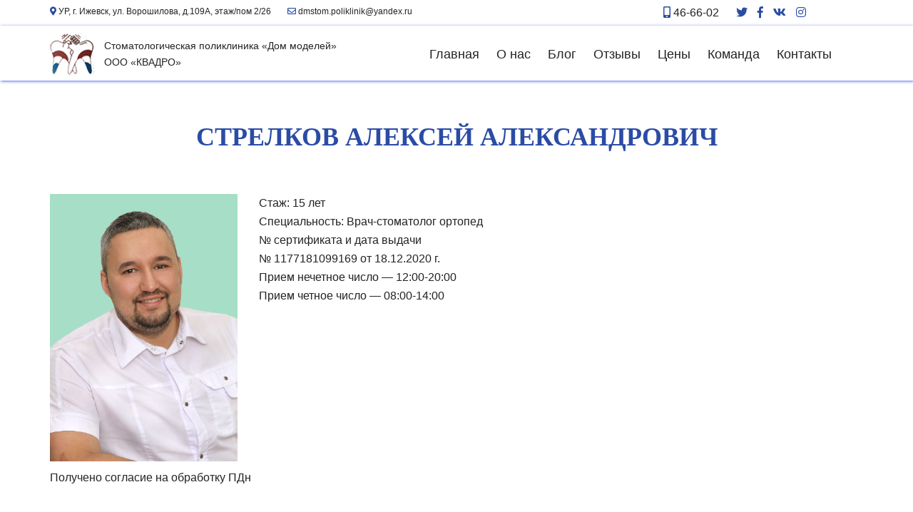

--- FILE ---
content_type: text/html; charset=UTF-8
request_url: http://dom-modeley.ru/specialist/strelkov-aleksej-aleksandrovich/
body_size: 5190
content:
<!DOCTYPE html>
<html lang="ru">

<head>

	<meta charset="utf-8">
	<!-- <base href="/"> -->

	<title>Стрелков Алексей Александрович | Стоматология Дом моделей</title>

	<meta http-equiv="X-UA-Compatible" content="IE=edge">
	<meta name="viewport" content="width=device-width, initial-scale=1, maximum-scale=1">

	<!-- Template Basic Images Start -->
	<meta property="og:image" content="path/to/image.jpg">
	<link rel="icon" href="http://dom-modeley.ru/wp-content/themes/dantist/img/favicon/favicon.ico">
	<link rel="apple-touch-icon" sizes="180x180" href="img/favicon/apple-touch-icon-180x180.png">
	<!-- Template Basic Images End -->

	<!-- Custom Browsers Color Start -->
	<meta name="theme-color" content="#000">
	<!-- Custom Browsers Color End -->
	<link rel="stylesheet" href="http://dom-modeley.ru/wp-content/themes/dantist/css/hamb.css">
	<link rel="stylesheet" href="http://dom-modeley.ru/wp-content/themes/dantist/css/main.min.css">
	<link rel="stylesheet" href="http://dom-modeley.ru/wp-content/themes/dantist/css/animate.css">
	<link rel="stylesheet" href="http://dom-modeley.ru/wp-content/themes/dantist/css/new.css">
	<link rel="stylesheet" href="http://dom-modeley.ru/wp-content/themes/dantist/css/media.css">
	<link rel="stylesheet" href="http://dom-modeley.ru/wp-content/themes/dantist/css/custom.css">
	<link rel="stylesheet" href="https://use.fontawesome.com/releases/v5.8.1/css/all.css" integrity="sha384-50oBUHEmvpQ+1lW4y57PTFmhCaXp0ML5d60M1M7uH2+nqUivzIebhndOJK28anvf" crossorigin="anonymous">


<!-- This site is optimized with the Yoast SEO plugin v12.9.1 - https://yoast.com/wordpress/plugins/seo/ -->
<meta name="robots" content="max-snippet:-1, max-image-preview:large, max-video-preview:-1"/>
<link rel="canonical" href="http://dom-modeley.ru/specialist/strelkov-aleksej-aleksandrovich/" />
<meta property="og:locale" content="ru_RU" />
<meta property="og:type" content="article" />
<meta property="og:title" content="Стрелков Алексей Александрович | Стоматология Дом моделей" />
<meta property="og:description" content="№ сертификата и дата выдачи № 1177181099169 от 18.12.2020 г. Прием нечетное число &#8212; 12:00-20:00 Прием четное число &#8212; 08:00-14:00" />
<meta property="og:url" content="http://dom-modeley.ru/specialist/strelkov-aleksej-aleksandrovich/" />
<meta property="og:site_name" content="Стоматология Дом моделей" />
<meta property="og:image" content="http://dom-modeley.ru/wp-content/uploads/2019/12/IMG_1979-717x1024.jpg" />
<meta property="og:image:width" content="717" />
<meta property="og:image:height" content="1024" />
<meta name="twitter:card" content="summary_large_image" />
<meta name="twitter:description" content="№ сертификата и дата выдачи № 1177181099169 от 18.12.2020 г. Прием нечетное число &#8212; 12:00-20:00 Прием четное число &#8212; 08:00-14:00" />
<meta name="twitter:title" content="Стрелков Алексей Александрович | Стоматология Дом моделей" />
<meta name="twitter:image" content="http://dom-modeley.ru/wp-content/uploads/2019/12/IMG_1979-scaled.jpg" />
<script type='application/ld+json' class='yoast-schema-graph yoast-schema-graph--main'>{"@context":"https://schema.org","@graph":[{"@type":"WebSite","@id":"http://dom-modeley.ru/#website","url":"http://dom-modeley.ru/","name":"\u0421\u0442\u043e\u043c\u0430\u0442\u043e\u043b\u043e\u0433\u0438\u044f \u0414\u043e\u043c \u043c\u043e\u0434\u0435\u043b\u0435\u0439","potentialAction":{"@type":"SearchAction","target":"http://dom-modeley.ru/?s={search_term_string}","query-input":"required name=search_term_string"}},{"@type":"ImageObject","@id":"http://dom-modeley.ru/specialist/strelkov-aleksej-aleksandrovich/#primaryimage","url":"http://dom-modeley.ru/wp-content/uploads/2019/12/IMG_1979-scaled.jpg","width":1792,"height":2560},{"@type":"WebPage","@id":"http://dom-modeley.ru/specialist/strelkov-aleksej-aleksandrovich/#webpage","url":"http://dom-modeley.ru/specialist/strelkov-aleksej-aleksandrovich/","inLanguage":"ru-RU","name":"\u0421\u0442\u0440\u0435\u043b\u043a\u043e\u0432 \u0410\u043b\u0435\u043a\u0441\u0435\u0439 \u0410\u043b\u0435\u043a\u0441\u0430\u043d\u0434\u0440\u043e\u0432\u0438\u0447 | \u0421\u0442\u043e\u043c\u0430\u0442\u043e\u043b\u043e\u0433\u0438\u044f \u0414\u043e\u043c \u043c\u043e\u0434\u0435\u043b\u0435\u0439","isPartOf":{"@id":"http://dom-modeley.ru/#website"},"primaryImageOfPage":{"@id":"http://dom-modeley.ru/specialist/strelkov-aleksej-aleksandrovich/#primaryimage"},"datePublished":"2019-12-25T06:36:31+00:00","dateModified":"2021-10-09T15:09:58+00:00"}]}</script>
<!-- / Yoast SEO plugin. -->

<link rel='dns-prefetch' href='//s.w.org' />
<link rel="alternate" type="application/rss+xml" title="Стоматология Дом моделей &raquo; Лента комментариев к &laquo;Стрелков Алексей Александрович&raquo;" href="http://dom-modeley.ru/specialist/strelkov-aleksej-aleksandrovich/feed/" />
		<script type="text/javascript">
			window._wpemojiSettings = {"baseUrl":"https:\/\/s.w.org\/images\/core\/emoji\/12.0.0-1\/72x72\/","ext":".png","svgUrl":"https:\/\/s.w.org\/images\/core\/emoji\/12.0.0-1\/svg\/","svgExt":".svg","source":{"concatemoji":"http:\/\/dom-modeley.ru\/wp-includes\/js\/wp-emoji-release.min.js?ver=5.3.20"}};
			!function(e,a,t){var n,r,o,i=a.createElement("canvas"),p=i.getContext&&i.getContext("2d");function s(e,t){var a=String.fromCharCode;p.clearRect(0,0,i.width,i.height),p.fillText(a.apply(this,e),0,0);e=i.toDataURL();return p.clearRect(0,0,i.width,i.height),p.fillText(a.apply(this,t),0,0),e===i.toDataURL()}function c(e){var t=a.createElement("script");t.src=e,t.defer=t.type="text/javascript",a.getElementsByTagName("head")[0].appendChild(t)}for(o=Array("flag","emoji"),t.supports={everything:!0,everythingExceptFlag:!0},r=0;r<o.length;r++)t.supports[o[r]]=function(e){if(!p||!p.fillText)return!1;switch(p.textBaseline="top",p.font="600 32px Arial",e){case"flag":return s([127987,65039,8205,9895,65039],[127987,65039,8203,9895,65039])?!1:!s([55356,56826,55356,56819],[55356,56826,8203,55356,56819])&&!s([55356,57332,56128,56423,56128,56418,56128,56421,56128,56430,56128,56423,56128,56447],[55356,57332,8203,56128,56423,8203,56128,56418,8203,56128,56421,8203,56128,56430,8203,56128,56423,8203,56128,56447]);case"emoji":return!s([55357,56424,55356,57342,8205,55358,56605,8205,55357,56424,55356,57340],[55357,56424,55356,57342,8203,55358,56605,8203,55357,56424,55356,57340])}return!1}(o[r]),t.supports.everything=t.supports.everything&&t.supports[o[r]],"flag"!==o[r]&&(t.supports.everythingExceptFlag=t.supports.everythingExceptFlag&&t.supports[o[r]]);t.supports.everythingExceptFlag=t.supports.everythingExceptFlag&&!t.supports.flag,t.DOMReady=!1,t.readyCallback=function(){t.DOMReady=!0},t.supports.everything||(n=function(){t.readyCallback()},a.addEventListener?(a.addEventListener("DOMContentLoaded",n,!1),e.addEventListener("load",n,!1)):(e.attachEvent("onload",n),a.attachEvent("onreadystatechange",function(){"complete"===a.readyState&&t.readyCallback()})),(n=t.source||{}).concatemoji?c(n.concatemoji):n.wpemoji&&n.twemoji&&(c(n.twemoji),c(n.wpemoji)))}(window,document,window._wpemojiSettings);
		</script>
		<style type="text/css">
img.wp-smiley,
img.emoji {
	display: inline !important;
	border: none !important;
	box-shadow: none !important;
	height: 1em !important;
	width: 1em !important;
	margin: 0 .07em !important;
	vertical-align: -0.1em !important;
	background: none !important;
	padding: 0 !important;
}
</style>
	<link rel='stylesheet' id='wp-block-library-css'  href='http://dom-modeley.ru/wp-includes/css/dist/block-library/style.min.css?ver=5.3.20' type='text/css' media='all' />
<link rel='stylesheet' id='contact-form-7-css'  href='http://dom-modeley.ru/wp-content/plugins/contact-form-7/includes/css/styles.css?ver=5.1.6' type='text/css' media='all' />
<link rel='https://api.w.org/' href='http://dom-modeley.ru/wp-json/' />
<link rel="EditURI" type="application/rsd+xml" title="RSD" href="http://dom-modeley.ru/xmlrpc.php?rsd" />
<link rel="wlwmanifest" type="application/wlwmanifest+xml" href="http://dom-modeley.ru/wp-includes/wlwmanifest.xml" /> 
<meta name="generator" content="WordPress 5.3.20" />
<link rel='shortlink' href='http://dom-modeley.ru/?p=178' />
<link rel="alternate" type="application/json+oembed" href="http://dom-modeley.ru/wp-json/oembed/1.0/embed?url=http%3A%2F%2Fdom-modeley.ru%2Fspecialist%2Fstrelkov-aleksej-aleksandrovich%2F" />
<link rel="alternate" type="text/xml+oembed" href="http://dom-modeley.ru/wp-json/oembed/1.0/embed?url=http%3A%2F%2Fdom-modeley.ru%2Fspecialist%2Fstrelkov-aleksej-aleksandrovich%2F&#038;format=xml" />
</head>

<body class="specialist-template-default single single-specialist postid-178 single-format-standard">
<div class="mob_btnn" style="display:none;">
						<button class="hamburger hamburger--spin" type="button">
							<span class="hamburger-box">
											<span class="hamburger-inner"></span>
							</span>
						</button>
				</div>
	<header>
		<div class="wrapper">
			<div class="container-fluid">
				<div class="row">
					<div class="col-md-8 col-sm-7">
						<div class="contacts_top adres_email">
							<span>
								<i class="fas fa-map-marker-alt"></i> УР, г. Ижевск, ул. Ворошилова, д.109А, этаж/пом 2/26							</span>
							<span>
								<a href="mailto:'dmstom.poliklinik@yandex.ru'"><i class="far fa-envelope"></i> dmstom.poliklinik@yandex.ru</a>
							</span>
						</div>
					</div>
					<div class="col-md-4 col-sm-5">
						<div class="contacts_top phone_soc">
							<span>
								<a href="tel:'46-66-02'"><i class="fas fa-mobile-alt"></i> 46-66-02</a>
							</span>
							<span class="soc_icons">
								<a href="/"><i class="fab fa-twitter"></i></a>
								<a href="/"><i class="fab fa-facebook-f"></i></a>
								<a href="https://vk.com/dmstom_poliklinika"><i class="fab fa-vk"></i></a>
								<a href="/"><i class="fab fa-instagram"></i></a>
							</span>
						</div>
					</div>
				</div>
			</div>
		</div>
		<div class="horizontal_line"></div>
		<div class="top_menu">
			<div class="wrapper">
				<div class="container-fluid">
					<div class="row">
						<div class="col-md-5">
							<div class="logo_wrap">
								<a href="/">
																		<div class="logo_img">
										<img src="http://dom-modeley.ru/wp-content/uploads/2019/12/logo.png" alt="">
									</div>
									<div class="logo_text">
										<p>Стоматологическая поликлиника &#171;Дом моделей&#187;<br />
ООО &#171;КВАДРО&#187;</p>
									</div>
								</a>
							</div>
						</div>
						<div class="col-md-7">
							<div class="menu">
								<ul>
									<li><a href="/">Главная</a></li>
									<li><a href="/o-nas">О нас</a></li>
									<li><a href="/blog">Блог</a></li>
									<li><a href="/otzyvy">Отзывы</a></li>
									<li><a href="/ceny">Цены</a></li>
									<li><a href="/specialist">Команда</a></li>
									<li><a href="/kontakty">Контакты</a></li>
								</ul>
							</div>
						</div>
					</div>
				</div>
			</div>
		</div>
	</header>

<div class="section single-specialist">
	<div class="wrapper">
		<div class="container-fluid">
			<div class="row">
				<div class="col-md-12">
					<h1>Стрелков Алексей Александрович</h1>
				</div>
			</div>
			<div class="row">
				<div class="col-sm-3">
										<img src="http://dom-modeley.ru/wp-content/uploads/2019/12/IMG_1979-scaled.jpg" alt="Стрелков Алексей Александрович">
				</div>
				<div class="col-sm-9">
					<div class="title">
						Стаж: 15 лет<br>
						Специальность: Врач-стоматолог ортопед					</div>
					<div class="description">
						<p>№ сертификата и дата выдачи<br />
№ 1177181099169 от 18.12.2020 г.</p>
<p>Прием нечетное число &#8212; 12:00-20:00<br />
Прием четное число &#8212; 08:00-14:00</p>
					</div>
				</div>
			</div>
			<div class="row">
				<div class="col-sm-9">
					<div class="note">Получено согласие на обработку ПДн</div>
				</div>	
			</div>
		</div>
	</div>
</div>

<footer>
		<div class="wrapper">
		<div class="container-fluid">
			<div class="row">
				<div class="col-md-6 col-sm-6">
					<div class="logo_wrap">
						<a href="/">
														<div class="logo_img">
								<img src="http://dom-modeley.ru/wp-content/uploads/2019/12/logo_w.png" alt="">
							</div>
							<div class="logo_text">
								<p>Стоматологическая поликлиника &#171;Дом моделей&#187;<br />
ООО &#171;КВАДРО&#187;</p>
							</div>
						</a>
					</div>
				</div>
				<div class="offset-md-3 col-md-3 offset-sm-0 col-sm-6">
					<div class="footer_text">
						Почта: <a href="mailto:dmstom.poliklinik@yandex.ru">dmstom.poliklinik@yandex.ru</a><br>
						<p>ОГРН 1191832002317<br />
Выдан: Межрайонной инспекцией Федеральной налоговой службы №11 по Удмуртской Республике<br />
ИНН 1840086132<br />
КПП 184001001</p>
					</div>
				</div>
			</div>
			<div class="row">
				<div class="offset-md-2 col-md-8 offset-sm-0 col-sm-12">
					<div class="copyright">
						<div class="to_licence_modal">
							<span class="hov">Наша лицензия</span>
						</div>
						<p><a style="text-decoration: underline;" href="http://dom-modeley.ru/wp-content/uploads/2022/05/polojenie-garantii.pdf" target="_blank" rel="noopener">Положение о гарантии</a><br />
<a style="text-decoration: underline;" href="http://dom-modeley.ru/wp-content/uploads/2024/09/Polzovatelskoe-soglashenie.docx" target="_blank" rel="noopener">Пользовательское соглашение</a><br />
<a style="text-decoration: underline;" href="http://dom-modeley.ru/wp-content/uploads/2024/09/Politika-konfidencialnosti.docx" target="_blank" rel="noopener">Политика конфиденциальности</a></p>
<p>© Ваши данные не будут переданы третьим лицам. Вся информация конфиденциальна.<br />
© 2019 &#171;ООО КВАДРО&#187;. ВСЕ ПРАВА ЗАЩИЩЕНЫ.</p>
					</div>
				</div>
			</div>
		</div>
	</div>
</footer>

<div class="licence_modal">
		<img src="http://dom-modeley.ru/wp-content/uploads/2024/09/image.jpg" alt="">
	<div class="close"><i class="fa fa-times orange_hover" aria-hidden="true"></i></div>
</div>

<div class="modal_container feedback_modal" style="display: none;">
	<div class="modal">
		<div class="close"><i class="fa fa-times orange_hover" aria-hidden="true"></i></div>
		<div class="modal_wrap">
			<form class="addreview" enctype="multipart/form-data">
				<label for="f_name">Ваше имя</label>
				<div class="required">
					<input id="f_name" type="text" name="name" value="">
				</div>
				<label for="f_descr">Ваш отзыв</label>
				<textarea id="f_descr" name="description"></textarea>
				<div class="input_bl">

			<!-- <input type="file" name="thumb"> -->
			<div class="file_btn orange_hover" style="display: none">Прикрепить</div>
			<progress style="display: none" id="progressbar" value="0" max="100"></progress>
			<div style="display: none;" class="file_go">
			<span></span><i class="fa fa-times" aria-hidden="true"></i>
			</div>
			<input type="hidden" name="id_thumb">
		</div>

				<input type="submit" name="" value="Отправить">
			</form>
		</div>
	</div>
</div>

<div class="overflow" style="display: none;"></div>

<!--<script src="http://dom-modeley.ru/wp-content/themes/dantist/js/scripts.min.js"></script>-->
<script src="http://dom-modeley.ru/wp-content/themes/dantist/js/jquery.js"></script>
<script src="http://dom-modeley.ru/wp-content/themes/dantist/js/jquery.bxslider.min.js"></script>
<script src="http://dom-modeley.ru/wp-content/themes/dantist/js/waypoint.js"></script>
<script src="http://dom-modeley.ru/wp-content/themes/dantist/js/animate.js"></script>
<script src="http://dom-modeley.ru/wp-content/themes/dantist/js/common.js"></script>
<script type='text/javascript' src='http://dom-modeley.ru/wp-includes/js/wp-embed.min.js?ver=5.3.20'></script>
</body>
</html>


--- FILE ---
content_type: text/css
request_url: http://dom-modeley.ru/wp-content/themes/dantist/css/main.min.css
body_size: 13829
content:
@font-face
{
	font-family: FontAwesome;
	font-style: normal;
	font-weight: 400;
	src: url(../fonts/fontawesome-webfont.eot?#iefix&v=4.2.0) format('embedded-opentype'),url(../fonts/fontawesome-webfont.woff?v=4.2.0) format('woff'),url(../fonts/fontawesome-webfont.ttf?v=4.2.0) format('truetype'),url(../fonts/fontawesome-webfont.svg?v=4.2.0#fontawesomeregular) format('svg');
	src: url(../fonts/fontawesome-webfont.eot?v=4.2.0);
}
.fa
{
	display: inline-block;
	font: normal normal normal 14px/1 FontAwesome;
	font-size: inherit;
	moz-osx-font-smoothing: grayscale;
	text-rendering: auto;
	webkit-font-smoothing: antialiased;
}
.fa-lg
{
	font-size: 1.33333333em;
	line-height: .75em;
	vertical-align: -15%;
}
.fa-2x
{
	font-size: 2em;
}
.fa-3x
{
	font-size: 3em;
}
.fa-4x
{
	font-size: 4em;
}
.fa-5x
{
	font-size: 5em;
}
.fa-fw
{
	text-align: center;
	width: 1.28571429em;
}
.fa-ul
{
	list-style-type: none;
	margin-left: 2.14285714em;
	padding-left: 0;
}
.fa-ul>li
{
	position: relative;
}
.fa-li
{
	left: -2.14285714em;
	position: absolute;
	text-align: center;
	top: .14285714em;
	width: 2.14285714em;
}
.fa-li.fa-lg
{
	left: -1.85714286em;
}
.fa-border
{
	border: solid .08em #eee;
	border-radius: .1em;
	padding: .2em .25em .15em;
}
.pull-right
{
	float: right;
}
.pull-left
{
	float: left;
}
.fa.pull-left
{
	margin-right: .3em;
}
.fa.pull-right
{
	margin-left: .3em;
}
.fa-spin
{
	animation: fa-spin 2s infinite linear;
	webkit-animation: fa-spin 2s infinite linear;
}
@-webkit-keyframes fa-spin
{
	0%
	{
		transform: rotate(0);
		webkit-transform: rotate(0);
	}
	100%
	{
		transform: rotate(359deg);
		webkit-transform: rotate(359deg);
	}
}
@keyframes fa-spin
{
	0%
	{
		transform: rotate(0);
		webkit-transform: rotate(0);
	}
	100%
	{
		transform: rotate(359deg);
		webkit-transform: rotate(359deg);
	}
}
.fa-rotate-90
{
	ms-transform: rotate(90deg);
	transform: rotate(90deg);
	webkit-transform: rotate(90deg);
}
.fa-rotate-180
{
	ms-transform: rotate(180deg);
	transform: rotate(180deg);
	webkit-transform: rotate(180deg);
}
.fa-rotate-270
{
	ms-transform: rotate(270deg);
	transform: rotate(270deg);
	webkit-transform: rotate(270deg);
}
.fa-flip-horizontal
{
	ms-transform: scale(-1,1);
	transform: scale(-1,1);
	webkit-transform: scale(-1,1);
}
.fa-flip-vertical
{
	ms-transform: scale(1,-1);
	transform: scale(1,-1);
	webkit-transform: scale(1,-1);
}
:root .fa-flip-horizontal,:root .fa-flip-vertical,:root .fa-rotate-180,:root .fa-rotate-270,:root .fa-rotate-90
{
	filter: none;
}
.fa-stack
{
	display: inline-block;
	height: 2em;
	line-height: 2em;
	position: relative;
	vertical-align: middle;
	width: 2em;
}
.fa-stack-1x,.fa-stack-2x
{
	left: 0;
	position: absolute;
	text-align: center;
	width: 100%;
}
.fa-stack-1x
{
	line-height: inherit;
}
.fa-stack-2x
{
	font-size: 2em;
}
.fa-inverse
{
	color: #fff;
}
.fa-glass:before
{
	content: "\f000";
}
.fa-music:before
{
	content: "\f001";
}
.fa-search:before
{
	content: "\f002";
}
.fa-envelope-o:before
{
	content: "\f003";
}
.fa-heart:before
{
	content: "\f004";
}
.fa-star:before
{
	content: "\f005";
}
.fa-star-o:before
{
	content: "\f006";
}
.fa-user:before
{
	content: "\f007";
}
.fa-film:before
{
	content: "\f008";
}
.fa-th-large:before
{
	content: "\f009";
}
.fa-th:before
{
	content: "\f00a";
}
.fa-th-list:before
{
	content: "\f00b";
}
.fa-check:before
{
	content: "\f00c";
}
.fa-close:before,.fa-remove:before,.fa-times:before
{
	content: "\f00d";
}
.fa-search-plus:before
{
	content: "\f00e";
}
.fa-search-minus:before
{
	content: "\f010";
}
.fa-power-off:before
{
	content: "\f011";
}
.fa-signal:before
{
	content: "\f012";
}
.fa-cog:before,.fa-gear:before
{
	content: "\f013";
}
.fa-trash-o:before
{
	content: "\f014";
}
.fa-home:before
{
	content: "\f015";
}
.fa-file-o:before
{
	content: "\f016";
}
.fa-clock-o:before
{
	content: "\f017";
}
.fa-road:before
{
	content: "\f018";
}
.fa-download:before
{
	content: "\f019";
}
.fa-arrow-circle-o-down:before
{
	content: "\f01a";
}
.fa-arrow-circle-o-up:before
{
	content: "\f01b";
}
.fa-inbox:before
{
	content: "\f01c";
}
.fa-play-circle-o:before
{
	content: "\f01d";
}
.fa-repeat:before,.fa-rotate-right:before
{
	content: "\f01e";
}
.fa-refresh:before
{
	content: "\f021";
}
.fa-list-alt:before
{
	content: "\f022";
}
.fa-lock:before
{
	content: "\f023";
}
.fa-flag:before
{
	content: "\f024";
}
.fa-headphones:before
{
	content: "\f025";
}
.fa-volume-off:before
{
	content: "\f026";
}
.fa-volume-down:before
{
	content: "\f027";
}
.fa-volume-up:before
{
	content: "\f028";
}
.fa-qrcode:before
{
	content: "\f029";
}
.fa-barcode:before
{
	content: "\f02a";
}
.fa-tag:before
{
	content: "\f02b";
}
.fa-tags:before
{
	content: "\f02c";
}
.fa-book:before
{
	content: "\f02d";
}
.fa-bookmark:before
{
	content: "\f02e";
}
.fa-print:before
{
	content: "\f02f";
}
.fa-camera:before
{
	content: "\f030";
}
.fa-font:before
{
	content: "\f031";
}
.fa-bold:before
{
	content: "\f032";
}
.fa-italic:before
{
	content: "\f033";
}
.fa-text-height:before
{
	content: "\f034";
}
.fa-text-width:before
{
	content: "\f035";
}
.fa-align-left:before
{
	content: "\f036";
}
.fa-align-center:before
{
	content: "\f037";
}
.fa-align-right:before
{
	content: "\f038";
}
.fa-align-justify:before
{
	content: "\f039";
}
.fa-list:before
{
	content: "\f03a";
}
.fa-dedent:before,.fa-outdent:before
{
	content: "\f03b";
}
.fa-indent:before
{
	content: "\f03c";
}
.fa-video-camera:before
{
	content: "\f03d";
}
.fa-image:before,.fa-photo:before,.fa-picture-o:before
{
	content: "\f03e";
}
.fa-pencil:before
{
	content: "\f040";
}
.fa-map-marker:before
{
	content: "\f041";
}
.fa-adjust:before
{
	content: "\f042";
}
.fa-tint:before
{
	content: "\f043";
}
.fa-edit:before,.fa-pencil-square-o:before
{
	content: "\f044";
}
.fa-share-square-o:before
{
	content: "\f045";
}
.fa-check-square-o:before
{
	content: "\f046";
}
.fa-arrows:before
{
	content: "\f047";
}
.fa-step-backward:before
{
	content: "\f048";
}
.fa-fast-backward:before
{
	content: "\f049";
}
.fa-backward:before
{
	content: "\f04a";
}
.fa-play:before
{
	content: "\f04b";
}
.fa-pause:before
{
	content: "\f04c";
}
.fa-stop:before
{
	content: "\f04d";
}
.fa-forward:before
{
	content: "\f04e";
}
.fa-fast-forward:before
{
	content: "\f050";
}
.fa-step-forward:before
{
	content: "\f051";
}
.fa-eject:before
{
	content: "\f052";
}
.fa-chevron-left:before
{
	content: "\f053";
}
.fa-chevron-right:before
{
	content: "\f054";
}
.fa-plus-circle:before
{
	content: "\f055";
}
.fa-minus-circle:before
{
	content: "\f056";
}
.fa-times-circle:before
{
	content: "\f057";
}
.fa-check-circle:before
{
	content: "\f058";
}
.fa-question-circle:before
{
	content: "\f059";
}
.fa-info-circle:before
{
	content: "\f05a";
}
.fa-crosshairs:before
{
	content: "\f05b";
}
.fa-times-circle-o:before
{
	content: "\f05c";
}
.fa-check-circle-o:before
{
	content: "\f05d";
}
.fa-ban:before
{
	content: "\f05e";
}
.fa-arrow-left:before
{
	content: "\f060";
}
.fa-arrow-right:before
{
	content: "\f061";
}
.fa-arrow-up:before
{
	content: "\f062";
}
.fa-arrow-down:before
{
	content: "\f063";
}
.fa-mail-forward:before,.fa-share:before
{
	content: "\f064";
}
.fa-expand:before
{
	content: "\f065";
}
.fa-compress:before
{
	content: "\f066";
}
.fa-plus:before
{
	content: "\f067";
}
.fa-minus:before
{
	content: "\f068";
}
.fa-asterisk:before
{
	content: "\f069";
}
.fa-exclamation-circle:before
{
	content: "\f06a";
}
.fa-gift:before
{
	content: "\f06b";
}
.fa-leaf:before
{
	content: "\f06c";
}
.fa-fire:before
{
	content: "\f06d";
}
.fa-eye:before
{
	content: "\f06e";
}
.fa-eye-slash:before
{
	content: "\f070";
}
.fa-exclamation-triangle:before,.fa-warning:before
{
	content: "\f071";
}
.fa-plane:before
{
	content: "\f072";
}
.fa-calendar:before
{
	content: "\f073";
}
.fa-random:before
{
	content: "\f074";
}
.fa-comment:before
{
	content: "\f075";
}
.fa-magnet:before
{
	content: "\f076";
}
.fa-chevron-up:before
{
	content: "\f077";
}
.fa-chevron-down:before
{
	content: "\f078";
}
.fa-retweet:before
{
	content: "\f079";
}
.fa-shopping-cart:before
{
	content: "\f07a";
}
.fa-folder:before
{
	content: "\f07b";
}
.fa-folder-open:before
{
	content: "\f07c";
}
.fa-arrows-v:before
{
	content: "\f07d";
}
.fa-arrows-h:before
{
	content: "\f07e";
}
.fa-bar-chart-o:before,.fa-bar-chart:before
{
	content: "\f080";
}
.fa-twitter-square:before
{
	content: "\f081";
}
.fa-facebook-square:before
{
	content: "\f082";
}
.fa-camera-retro:before
{
	content: "\f083";
}
.fa-key:before
{
	content: "\f084";
}
.fa-cogs:before,.fa-gears:before
{
	content: "\f085";
}
.fa-comments:before
{
	content: "\f086";
}
.fa-thumbs-o-up:before
{
	content: "\f087";
}
.fa-thumbs-o-down:before
{
	content: "\f088";
}
.fa-star-half:before
{
	content: "\f089";
}
.fa-heart-o:before
{
	content: "\f08a";
}
.fa-sign-out:before
{
	content: "\f08b";
}
.fa-linkedin-square:before
{
	content: "\f08c";
}
.fa-thumb-tack:before
{
	content: "\f08d";
}
.fa-external-link:before
{
	content: "\f08e";
}
.fa-sign-in:before
{
	content: "\f090";
}
.fa-trophy:before
{
	content: "\f091";
}
.fa-github-square:before
{
	content: "\f092";
}
.fa-upload:before
{
	content: "\f093";
}
.fa-lemon-o:before
{
	content: "\f094";
}
.fa-phone:before
{
	content: "\f095";
}
.fa-square-o:before
{
	content: "\f096";
}
.fa-bookmark-o:before
{
	content: "\f097";
}
.fa-phone-square:before
{
	content: "\f098";
}
.fa-twitter:before
{
	content: "\f099";
}
.fa-facebook:before
{
	content: "\f09a";
}
.fa-github:before
{
	content: "\f09b";
}
.fa-unlock:before
{
	content: "\f09c";
}
.fa-credit-card:before
{
	content: "\f09d";
}
.fa-rss:before
{
	content: "\f09e";
}
.fa-hdd-o:before
{
	content: "\f0a0";
}
.fa-bullhorn:before
{
	content: "\f0a1";
}
.fa-bell:before
{
	content: "\f0f3";
}
.fa-certificate:before
{
	content: "\f0a3";
}
.fa-hand-o-right:before
{
	content: "\f0a4";
}
.fa-hand-o-left:before
{
	content: "\f0a5";
}
.fa-hand-o-up:before
{
	content: "\f0a6";
}
.fa-hand-o-down:before
{
	content: "\f0a7";
}
.fa-arrow-circle-left:before
{
	content: "\f0a8";
}
.fa-arrow-circle-right:before
{
	content: "\f0a9";
}
.fa-arrow-circle-up:before
{
	content: "\f0aa";
}
.fa-arrow-circle-down:before
{
	content: "\f0ab";
}
.fa-globe:before
{
	content: "\f0ac";
}
.fa-wrench:before
{
	content: "\f0ad";
}
.fa-tasks:before
{
	content: "\f0ae";
}
.fa-filter:before
{
	content: "\f0b0";
}
.fa-briefcase:before
{
	content: "\f0b1";
}
.fa-arrows-alt:before
{
	content: "\f0b2";
}
.fa-group:before,.fa-users:before
{
	content: "\f0c0";
}
.fa-chain:before,.fa-link:before
{
	content: "\f0c1";
}
.fa-cloud:before
{
	content: "\f0c2";
}
.fa-flask:before
{
	content: "\f0c3";
}
.fa-cut:before,.fa-scissors:before
{
	content: "\f0c4";
}
.fa-copy:before,.fa-files-o:before
{
	content: "\f0c5";
}
.fa-paperclip:before
{
	content: "\f0c6";
}
.fa-floppy-o:before,.fa-save:before
{
	content: "\f0c7";
}
.fa-square:before
{
	content: "\f0c8";
}
.fa-bars:before,.fa-navicon:before,.fa-reorder:before
{
	content: "\f0c9";
}
.fa-list-ul:before
{
	content: "\f0ca";
}
.fa-list-ol:before
{
	content: "\f0cb";
}
.fa-strikethrough:before
{
	content: "\f0cc";
}
.fa-underline:before
{
	content: "\f0cd";
}
.fa-table:before
{
	content: "\f0ce";
}
.fa-magic:before
{
	content: "\f0d0";
}
.fa-truck:before
{
	content: "\f0d1";
}
.fa-pinterest:before
{
	content: "\f0d2";
}
.fa-pinterest-square:before
{
	content: "\f0d3";
}
.fa-google-plus-square:before
{
	content: "\f0d4";
}
.fa-google-plus:before
{
	content: "\f0d5";
}
.fa-money:before
{
	content: "\f0d6";
}
.fa-caret-down:before
{
	content: "\f0d7";
}
.fa-caret-up:before
{
	content: "\f0d8";
}
.fa-caret-left:before
{
	content: "\f0d9";
}
.fa-caret-right:before
{
	content: "\f0da";
}
.fa-columns:before
{
	content: "\f0db";
}
.fa-sort:before,.fa-unsorted:before
{
	content: "\f0dc";
}
.fa-sort-desc:before,.fa-sort-down:before
{
	content: "\f0dd";
}
.fa-sort-asc:before,.fa-sort-up:before
{
	content: "\f0de";
}
.fa-envelope:before
{
	content: "\f0e0";
}
.fa-linkedin:before
{
	content: "\f0e1";
}
.fa-rotate-left:before,.fa-undo:before
{
	content: "\f0e2";
}
.fa-gavel:before,.fa-legal:before
{
	content: "\f0e3";
}
.fa-dashboard:before,.fa-tachometer:before
{
	content: "\f0e4";
}
.fa-comment-o:before
{
	content: "\f0e5";
}
.fa-comments-o:before
{
	content: "\f0e6";
}
.fa-bolt:before,.fa-flash:before
{
	content: "\f0e7";
}
.fa-sitemap:before
{
	content: "\f0e8";
}
.fa-umbrella:before
{
	content: "\f0e9";
}
.fa-clipboard:before,.fa-paste:before
{
	content: "\f0ea";
}
.fa-lightbulb-o:before
{
	content: "\f0eb";
}
.fa-exchange:before
{
	content: "\f0ec";
}
.fa-cloud-download:before
{
	content: "\f0ed";
}
.fa-cloud-upload:before
{
	content: "\f0ee";
}
.fa-user-md:before
{
	content: "\f0f0";
}
.fa-stethoscope:before
{
	content: "\f0f1";
}
.fa-suitcase:before
{
	content: "\f0f2";
}
.fa-bell-o:before
{
	content: "\f0a2";
}
.fa-coffee:before
{
	content: "\f0f4";
}
.fa-cutlery:before
{
	content: "\f0f5";
}
.fa-file-text-o:before
{
	content: "\f0f6";
}
.fa-building-o:before
{
	content: "\f0f7";
}
.fa-hospital-o:before
{
	content: "\f0f8";
}
.fa-ambulance:before
{
	content: "\f0f9";
}
.fa-medkit:before
{
	content: "\f0fa";
}
.fa-fighter-jet:before
{
	content: "\f0fb";
}
.fa-beer:before
{
	content: "\f0fc";
}
.fa-h-square:before
{
	content: "\f0fd";
}
.fa-plus-square:before
{
	content: "\f0fe";
}
.fa-angle-double-left:before
{
	content: "\f100";
}
.fa-angle-double-right:before
{
	content: "\f101";
}
.fa-angle-double-up:before
{
	content: "\f102";
}
.fa-angle-double-down:before
{
	content: "\f103";
}
.fa-angle-left:before
{
	content: "\f104";
}
.fa-angle-right:before
{
	content: "\f105";
}
.fa-angle-up:before
{
	content: "\f106";
}
.fa-angle-down:before
{
	content: "\f107";
}
.fa-desktop:before
{
	content: "\f108";
}
.fa-laptop:before
{
	content: "\f109";
}
.fa-tablet:before
{
	content: "\f10a";
}
.fa-mobile-phone:before,.fa-mobile:before
{
	content: "\f10b";
}
.fa-circle-o:before
{
	content: "\f10c";
}
.fa-quote-left:before
{
	content: "\f10d";
}
.fa-quote-right:before
{
	content: "\f10e";
}
.fa-spinner:before
{
	content: "\f110";
}
.fa-circle:before
{
	content: "\f111";
}
.fa-mail-reply:before,.fa-reply:before
{
	content: "\f112";
}
.fa-github-alt:before
{
	content: "\f113";
}
.fa-folder-o:before
{
	content: "\f114";
}
.fa-folder-open-o:before
{
	content: "\f115";
}
.fa-smile-o:before
{
	content: "\f118";
}
.fa-frown-o:before
{
	content: "\f119";
}
.fa-meh-o:before
{
	content: "\f11a";
}
.fa-gamepad:before
{
	content: "\f11b";
}
.fa-keyboard-o:before
{
	content: "\f11c";
}
.fa-flag-o:before
{
	content: "\f11d";
}
.fa-flag-checkered:before
{
	content: "\f11e";
}
.fa-terminal:before
{
	content: "\f120";
}
.fa-code:before
{
	content: "\f121";
}
.fa-mail-reply-all:before,.fa-reply-all:before
{
	content: "\f122";
}
.fa-star-half-empty:before,.fa-star-half-full:before,.fa-star-half-o:before
{
	content: "\f123";
}
.fa-location-arrow:before
{
	content: "\f124";
}
.fa-crop:before
{
	content: "\f125";
}
.fa-code-fork:before
{
	content: "\f126";
}
.fa-chain-broken:before,.fa-unlink:before
{
	content: "\f127";
}
.fa-question:before
{
	content: "\f128";
}
.fa-info:before
{
	content: "\f129";
}
.fa-exclamation:before
{
	content: "\f12a";
}
.fa-superscript:before
{
	content: "\f12b";
}
.fa-subscript:before
{
	content: "\f12c";
}
.fa-eraser:before
{
	content: "\f12d";
}
.fa-puzzle-piece:before
{
	content: "\f12e";
}
.fa-microphone:before
{
	content: "\f130";
}
.fa-microphone-slash:before
{
	content: "\f131";
}
.fa-shield:before
{
	content: "\f132";
}
.fa-calendar-o:before
{
	content: "\f133";
}
.fa-fire-extinguisher:before
{
	content: "\f134";
}
.fa-rocket:before
{
	content: "\f135";
}
.fa-maxcdn:before
{
	content: "\f136";
}
.fa-chevron-circle-left:before
{
	content: "\f137";
}
.fa-chevron-circle-right:before
{
	content: "\f138";
}
.fa-chevron-circle-up:before
{
	content: "\f139";
}
.fa-chevron-circle-down:before
{
	content: "\f13a";
}
.fa-html5:before
{
	content: "\f13b";
}
.fa-css3:before
{
	content: "\f13c";
}
.fa-anchor:before
{
	content: "\f13d";
}
.fa-unlock-alt:before
{
	content: "\f13e";
}
.fa-bullseye:before
{
	content: "\f140";
}
.fa-ellipsis-h:before
{
	content: "\f141";
}
.fa-ellipsis-v:before
{
	content: "\f142";
}
.fa-rss-square:before
{
	content: "\f143";
}
.fa-play-circle:before
{
	content: "\f144";
}
.fa-ticket:before
{
	content: "\f145";
}
.fa-minus-square:before
{
	content: "\f146";
}
.fa-minus-square-o:before
{
	content: "\f147";
}
.fa-level-up:before
{
	content: "\f148";
}
.fa-level-down:before
{
	content: "\f149";
}
.fa-check-square:before
{
	content: "\f14a";
}
.fa-pencil-square:before
{
	content: "\f14b";
}
.fa-external-link-square:before
{
	content: "\f14c";
}
.fa-share-square:before
{
	content: "\f14d";
}
.fa-compass:before
{
	content: "\f14e";
}
.fa-caret-square-o-down:before,.fa-toggle-down:before
{
	content: "\f150";
}
.fa-caret-square-o-up:before,.fa-toggle-up:before
{
	content: "\f151";
}
.fa-caret-square-o-right:before,.fa-toggle-right:before
{
	content: "\f152";
}
.fa-eur:before,.fa-euro:before
{
	content: "\f153";
}
.fa-gbp:before
{
	content: "\f154";
}
.fa-dollar:before,.fa-usd:before
{
	content: "\f155";
}
.fa-inr:before,.fa-rupee:before
{
	content: "\f156";
}
.fa-cny:before,.fa-jpy:before,.fa-rmb:before,.fa-yen:before
{
	content: "\f157";
}
.fa-rouble:before,.fa-rub:before,.fa-ruble:before
{
	content: "\f158";
}
.fa-krw:before,.fa-won:before
{
	content: "\f159";
}
.fa-bitcoin:before,.fa-btc:before
{
	content: "\f15a";
}
.fa-file:before
{
	content: "\f15b";
}
.fa-file-text:before
{
	content: "\f15c";
}
.fa-sort-alpha-asc:before
{
	content: "\f15d";
}
.fa-sort-alpha-desc:before
{
	content: "\f15e";
}
.fa-sort-amount-asc:before
{
	content: "\f160";
}
.fa-sort-amount-desc:before
{
	content: "\f161";
}
.fa-sort-numeric-asc:before
{
	content: "\f162";
}
.fa-sort-numeric-desc:before
{
	content: "\f163";
}
.fa-thumbs-up:before
{
	content: "\f164";
}
.fa-thumbs-down:before
{
	content: "\f165";
}
.fa-youtube-square:before
{
	content: "\f166";
}
.fa-youtube:before
{
	content: "\f167";
}
.fa-xing:before
{
	content: "\f168";
}
.fa-xing-square:before
{
	content: "\f169";
}
.fa-youtube-play:before
{
	content: "\f16a";
}
.fa-dropbox:before
{
	content: "\f16b";
}
.fa-stack-overflow:before
{
	content: "\f16c";
}
.fa-instagram:before
{
	content: "\f16d";
}
.fa-flickr:before
{
	content: "\f16e";
}
.fa-adn:before
{
	content: "\f170";
}
.fa-bitbucket:before
{
	content: "\f171";
}
.fa-bitbucket-square:before
{
	content: "\f172";
}
.fa-tumblr:before
{
	content: "\f173";
}
.fa-tumblr-square:before
{
	content: "\f174";
}
.fa-long-arrow-down:before
{
	content: "\f175";
}
.fa-long-arrow-up:before
{
	content: "\f176";
}
.fa-long-arrow-left:before
{
	content: "\f177";
}
.fa-long-arrow-right:before
{
	content: "\f178";
}
.fa-apple:before
{
	content: "\f179";
}
.fa-windows:before
{
	content: "\f17a";
}
.fa-android:before
{
	content: "\f17b";
}
.fa-linux:before
{
	content: "\f17c";
}
.fa-dribbble:before
{
	content: "\f17d";
}
.fa-skype:before
{
	content: "\f17e";
}
.fa-foursquare:before
{
	content: "\f180";
}
.fa-trello:before
{
	content: "\f181";
}
.fa-female:before
{
	content: "\f182";
}
.fa-male:before
{
	content: "\f183";
}
.fa-gittip:before
{
	content: "\f184";
}
.fa-sun-o:before
{
	content: "\f185";
}
.fa-moon-o:before
{
	content: "\f186";
}
.fa-archive:before
{
	content: "\f187";
}
.fa-bug:before
{
	content: "\f188";
}
.fa-vk:before
{
	content: "\f189";
}
.fa-weibo:before
{
	content: "\f18a";
}
.fa-renren:before
{
	content: "\f18b";
}
.fa-pagelines:before
{
	content: "\f18c";
}
.fa-stack-exchange:before
{
	content: "\f18d";
}
.fa-arrow-circle-o-right:before
{
	content: "\f18e";
}
.fa-arrow-circle-o-left:before
{
	content: "\f190";
}
.fa-caret-square-o-left:before,.fa-toggle-left:before
{
	content: "\f191";
}
.fa-dot-circle-o:before
{
	content: "\f192";
}
.fa-wheelchair:before
{
	content: "\f193";
}
.fa-vimeo-square:before
{
	content: "\f194";
}
.fa-try:before,.fa-turkish-lira:before
{
	content: "\f195";
}
.fa-plus-square-o:before
{
	content: "\f196";
}
.fa-space-shuttle:before
{
	content: "\f197";
}
.fa-slack:before
{
	content: "\f198";
}
.fa-envelope-square:before
{
	content: "\f199";
}
.fa-wordpress:before
{
	content: "\f19a";
}
.fa-openid:before
{
	content: "\f19b";
}
.fa-bank:before,.fa-institution:before,.fa-university:before
{
	content: "\f19c";
}
.fa-graduation-cap:before,.fa-mortar-board:before
{
	content: "\f19d";
}
.fa-yahoo:before
{
	content: "\f19e";
}
.fa-google:before
{
	content: "\f1a0";
}
.fa-reddit:before
{
	content: "\f1a1";
}
.fa-reddit-square:before
{
	content: "\f1a2";
}
.fa-stumbleupon-circle:before
{
	content: "\f1a3";
}
.fa-stumbleupon:before
{
	content: "\f1a4";
}
.fa-delicious:before
{
	content: "\f1a5";
}
.fa-digg:before
{
	content: "\f1a6";
}
.fa-pied-piper:before
{
	content: "\f1a7";
}
.fa-pied-piper-alt:before
{
	content: "\f1a8";
}
.fa-drupal:before
{
	content: "\f1a9";
}
.fa-joomla:before
{
	content: "\f1aa";
}
.fa-language:before
{
	content: "\f1ab";
}
.fa-fax:before
{
	content: "\f1ac";
}
.fa-building:before
{
	content: "\f1ad";
}
.fa-child:before
{
	content: "\f1ae";
}
.fa-paw:before
{
	content: "\f1b0";
}
.fa-spoon:before
{
	content: "\f1b1";
}
.fa-cube:before
{
	content: "\f1b2";
}
.fa-cubes:before
{
	content: "\f1b3";
}
.fa-behance:before
{
	content: "\f1b4";
}
.fa-behance-square:before
{
	content: "\f1b5";
}
.fa-steam:before
{
	content: "\f1b6";
}
.fa-steam-square:before
{
	content: "\f1b7";
}
.fa-recycle:before
{
	content: "\f1b8";
}
.fa-automobile:before,.fa-car:before
{
	content: "\f1b9";
}
.fa-cab:before,.fa-taxi:before
{
	content: "\f1ba";
}
.fa-tree:before
{
	content: "\f1bb";
}
.fa-spotify:before
{
	content: "\f1bc";
}
.fa-deviantart:before
{
	content: "\f1bd";
}
.fa-soundcloud:before
{
	content: "\f1be";
}
.fa-database:before
{
	content: "\f1c0";
}
.fa-file-pdf-o:before
{
	content: "\f1c1";
}
.fa-file-word-o:before
{
	content: "\f1c2";
}
.fa-file-excel-o:before
{
	content: "\f1c3";
}
.fa-file-powerpoint-o:before
{
	content: "\f1c4";
}
.fa-file-image-o:before,.fa-file-photo-o:before,.fa-file-picture-o:before
{
	content: "\f1c5";
}
.fa-file-archive-o:before,.fa-file-zip-o:before
{
	content: "\f1c6";
}
.fa-file-audio-o:before,.fa-file-sound-o:before
{
	content: "\f1c7";
}
.fa-file-movie-o:before,.fa-file-video-o:before
{
	content: "\f1c8";
}
.fa-file-code-o:before
{
	content: "\f1c9";
}
.fa-vine:before
{
	content: "\f1ca";
}
.fa-codepen:before
{
	content: "\f1cb";
}
.fa-jsfiddle:before
{
	content: "\f1cc";
}
.fa-life-bouy:before,.fa-life-buoy:before,.fa-life-ring:before,.fa-life-saver:before,.fa-support:before
{
	content: "\f1cd";
}
.fa-circle-o-notch:before
{
	content: "\f1ce";
}
.fa-ra:before,.fa-rebel:before
{
	content: "\f1d0";
}
.fa-empire:before,.fa-ge:before
{
	content: "\f1d1";
}
.fa-git-square:before
{
	content: "\f1d2";
}
.fa-git:before
{
	content: "\f1d3";
}
.fa-hacker-news:before
{
	content: "\f1d4";
}
.fa-tencent-weibo:before
{
	content: "\f1d5";
}
.fa-qq:before
{
	content: "\f1d6";
}
.fa-wechat:before,.fa-weixin:before
{
	content: "\f1d7";
}
.fa-paper-plane:before,.fa-send:before
{
	content: "\f1d8";
}
.fa-paper-plane-o:before,.fa-send-o:before
{
	content: "\f1d9";
}
.fa-history:before
{
	content: "\f1da";
}
.fa-circle-thin:before
{
	content: "\f1db";
}
.fa-header:before
{
	content: "\f1dc";
}
.fa-paragraph:before
{
	content: "\f1dd";
}
.fa-sliders:before
{
	content: "\f1de";
}
.fa-share-alt:before
{
	content: "\f1e0";
}
.fa-share-alt-square:before
{
	content: "\f1e1";
}
.fa-bomb:before
{
	content: "\f1e2";
}
.fa-futbol-o:before,.fa-soccer-ball-o:before
{
	content: "\f1e3";
}
.fa-tty:before
{
	content: "\f1e4";
}
.fa-binoculars:before
{
	content: "\f1e5";
}
.fa-plug:before
{
	content: "\f1e6";
}
.fa-slideshare:before
{
	content: "\f1e7";
}
.fa-twitch:before
{
	content: "\f1e8";
}
.fa-yelp:before
{
	content: "\f1e9";
}
.fa-newspaper-o:before
{
	content: "\f1ea";
}
.fa-wifi:before
{
	content: "\f1eb";
}
.fa-calculator:before
{
	content: "\f1ec";
}
.fa-paypal:before
{
	content: "\f1ed";
}
.fa-google-wallet:before
{
	content: "\f1ee";
}
.fa-cc-visa:before
{
	content: "\f1f0";
}
.fa-cc-mastercard:before
{
	content: "\f1f1";
}
.fa-cc-discover:before
{
	content: "\f1f2";
}
.fa-cc-amex:before
{
	content: "\f1f3";
}
.fa-cc-paypal:before
{
	content: "\f1f4";
}
.fa-cc-stripe:before
{
	content: "\f1f5";
}
.fa-bell-slash:before
{
	content: "\f1f6";
}
.fa-bell-slash-o:before
{
	content: "\f1f7";
}
.fa-trash:before
{
	content: "\f1f8";
}
.fa-copyright:before
{
	content: "\f1f9";
}
.fa-at:before
{
	content: "\f1fa";
}
.fa-eyedropper:before
{
	content: "\f1fb";
}
.fa-paint-brush:before
{
	content: "\f1fc";
}
.fa-birthday-cake:before
{
	content: "\f1fd";
}
.fa-area-chart:before
{
	content: "\f1fe";
}
.fa-pie-chart:before
{
	content: "\f200";
}
.fa-line-chart:before
{
	content: "\f201";
}
.fa-lastfm:before
{
	content: "\f202";
}
.fa-lastfm-square:before
{
	content: "\f203";
}
.fa-toggle-off:before
{
	content: "\f204";
}
.fa-toggle-on:before
{
	content: "\f205";
}
.fa-bicycle:before
{
	content: "\f206";
}
.fa-bus:before
{
	content: "\f207";
}
.fa-ioxhost:before
{
	content: "\f208";
}
.fa-angellist:before
{
	content: "\f209";
}
.fa-cc:before
{
	content: "\f20a";
}
.fa-ils:before,.fa-shekel:before,.fa-sheqel:before
{
	content: "\f20b";
}
.fa-meanpath:before
{
	content: "\f20c";
}
.bx-wrapper
{
	margin-bottom: 60px;
	ms-touch-action: pan-y;
	padding: 0;
	position: relative;
	touch-action: pan-y;
}
.bx-wrapper img
{
	display: block;
	max-width: 100%;
}
.bxslider
{
	margin: 0;
	padding: 0;
}
ul.bxslider
{
	list-style: none;
}
.bx-viewport
{
	webkit-transform: translatez(0);
}
.bx-wrapper
{
	background: #fff;
	border: 5px solid #fff;
	box-shadow: 0 0 5px #ccc;
	moz-box-shadow: 0 0 5px #ccc;
	webkit-box-shadow: 0 0 5px #ccc;
}
.bx-wrapper .bx-controls-auto,.bx-wrapper .bx-pager
{
	bottom: -30px;
	position: absolute;
	width: 100%;
}
.bx-wrapper .bx-loading
{
	background: url(../css/images/bx_loader.gif) center center no-repeat #fff;
	height: 100%;
	left: 0;
	min-height: 50px;
	position: absolute;
	top: 0;
	width: 100%;
	z-index: 2000;
}
.bx-wrapper .bx-pager
{
	color: #666;
	font-family: Arial;
	font-size: .85em;
	font-weight: 700;
	padding-top: 20px;
	text-align: center;
}
.bx-wrapper .bx-pager.bx-default-pager a
{
	background: #666;
	border-radius: 5px;
	display: block;
	height: 10px;
	margin: 0 5px;
	moz-border-radius: 5px;
	outline: 0;
	text-indent: -9999px;
	webkit-border-radius: 5px;
	width: 10px;
}
.bx-wrapper .bx-pager.bx-default-pager a.active,.bx-wrapper .bx-pager.bx-default-pager a:focus,.bx-wrapper .bx-pager.bx-default-pager a:hover
{
	background: #000;
}
.bx-wrapper .bx-controls-auto .bx-controls-auto-item,.bx-wrapper .bx-pager-item
{
	display: inline-block;
	vertical-align: bottom;
}
.bx-wrapper .bx-pager-item
{
	font-size: 0;
	line-height: 0;
}
.bx-wrapper .bx-prev
{
	background: url(../css/images/controls.png) no-repeat 0 -32px;
	left: 10px;
}
.bx-wrapper .bx-prev:focus,.bx-wrapper .bx-prev:hover
{
	background-position: 0 0;
}
.bx-wrapper .bx-next
{
	background: url(../css/images/controls.png) no-repeat -43px -32px;
	right: 10px;
}
.bx-wrapper .bx-next:focus,.bx-wrapper .bx-next:hover
{
	background-position: -43px 0;
}
.bx-wrapper .bx-controls-direction a
{
	height: 32px;
	margin-top: -16px;
	outline: 0;
	position: absolute;
	text-indent: -9999px;
	top: 50%;
	width: 32px;
	z-index: 9999;
}
.bx-wrapper .bx-controls-direction a.disabled
{
	display: none;
}
.bx-wrapper .bx-controls-auto
{
	text-align: center;
}
.bx-wrapper .bx-controls-auto .bx-start
{
	background: url(../css/images/controls.png) -86px -11px no-repeat;
	display: block;
	height: 11px;
	margin: 0 3px;
	outline: 0;
	text-indent: -9999px;
	width: 10px;
}
.bx-wrapper .bx-controls-auto .bx-start.active,.bx-wrapper .bx-controls-auto .bx-start:focus,.bx-wrapper .bx-controls-auto .bx-start:hover
{
	background-position: -86px 0;
}
.bx-wrapper .bx-controls-auto .bx-stop
{
	background: url(../css/images/controls.png) -86px -44px no-repeat;
	display: block;
	height: 11px;
	margin: 0 3px;
	outline: 0;
	text-indent: -9999px;
	width: 9px;
}
.bx-wrapper .bx-controls-auto .bx-stop.active,.bx-wrapper .bx-controls-auto .bx-stop:focus,.bx-wrapper .bx-controls-auto .bx-stop:hover
{
	background-position: -86px -33px;
}
.bx-wrapper .bx-controls.bx-has-controls-auto.bx-has-pager .bx-pager
{
	text-align: left;
	width: 80%;
}
.bx-wrapper .bx-controls.bx-has-controls-auto.bx-has-pager .bx-controls-auto
{
	right: 0;
	width: 35px;
}
.bx-wrapper .bx-caption
{
	background: #666;
	background: rgba(80,80,80,.75);
	bottom: 0;
	left: 0;
	position: absolute;
	width: 100%;
}
.bx-wrapper .bx-caption span
{
	color: #fff;
	display: block;
	font-family: Arial;
	font-size: .85em;
	padding: 10px;
}
@font-face
{
	font-family: SegoeUIRegular;
	font-style: normal;
	font-weight: 400;
	src: url(../fonts/SegoeUIRegular/SegoeUI.eot);
	src: url(../fonts/SegoeUIRegular/SegoeUI.eot?#iefix) format("embedded-opentype"),url(../fonts/SegoeUIRegular/SegoeUI.woff) format("woff"),url(../fonts/SegoeUIRegular/SegoeUI.ttf) format("truetype");
}
@font-face
{
	font-family: SegoeUIBold;
	font-style: normal;
	font-weight: 400;
	src: url(../fonts/SegoeUIBold/SegoeUI-Bold.eot);
	src: url(../fonts/SegoeUIBold/SegoeUI-Bold.eot?#iefix) format("embedded-opentype"),url(../fonts/SegoeUIBold/SegoeUI-Bold.woff) format("woff"),url(../fonts/SegoeUIBold/SegoeUI-Bold.ttf) format("truetype");
}
*,::after,::before
{
	box-sizing: border-box;
	webkit-box-sizing: border-box;
}
html
{
	font-family: sans-serif;
	line-height: 1.15;
	ms-overflow-style: scrollbar;
	ms-text-size-adjust: 100%;
	webkit-tap-highlight-color: transparent;
	webkit-text-size-adjust: 100%;
}
@-ms-viewport
{
	width: device-width;
}
article,aside,dialog,figcaption,figure,footer,header,hgroup,main,nav,section
{
	display: block;
}
body
{
	background-color: #fff;
	color: #212529;
	font-family: -apple-system,BlinkMacSystemFont,"Segoe UI",Roboto,"Helvetica Neue",Arial,sans-serif,"Apple Color Emoji","Segoe UI Emoji","Segoe UI Symbol";
	font-size: 1rem;
	font-weight: 400;
	line-height: 1.5;
	margin: 0;
	text-align: left;
}
[tabindex="-1"]:focus
{
	outline: 0!important;
}
hr
{
	box-sizing: content-box;
	height: 0;
	overflow: visible;
	webkit-box-sizing: content-box;
}
h1,h2,h3,h4,h5,h6
{
	margin-bottom: .5rem;
	margin-top: 0;
}
p
{
	margin-bottom: 1rem;
	margin-top: 0;
}
abbr[data-original-title],abbr[title]
{
	border-bottom: 0;
	cursor: help;
	text-decoration: underline dotted;
	text-decoration: underline;
	webkit-text-decoration: underline dotted;
}
address
{
	font-style: normal;
	line-height: inherit;
	margin-bottom: 1rem;
}
dl,ol,ul
{
	margin-bottom: 1rem;
	margin-top: 0;
}
ol ol,ol ul,ul ol,ul ul
{
	margin-bottom: 0;
}
dt
{
	font-weight: 700;
}
dd
{
	margin-bottom: .5rem;
	margin-left: 0;
}
blockquote
{
	margin: 0 0 1rem;
}
dfn
{
	font-style: italic;
}
b,strong
{
	font-weight: bolder;
}
small
{
	font-size: 80%;
}
sub,sup
{
	font-size: 75%;
	line-height: 0;
	position: relative;
	vertical-align: baseline;
}
sub
{
	bottom: -.25em;
}
sup
{
	top: -.5em;
}
a
{
	background-color: transparent;
	color: #007bff;
	text-decoration: none;
	webkit-text-decoration-skip: objects;
}
a:hover
{
	color: #0056b3;
	text-decoration: underline;
}
a:not([href]):not([tabindex])
{
	color: inherit;
	text-decoration: none;
}
a:not([href]):not([tabindex]):focus,a:not([href]):not([tabindex]):hover
{
	color: inherit;
	text-decoration: none;
}
a:not([href]):not([tabindex]):focus
{
	outline: 0;
}
code,kbd,pre,samp
{
	font-family: monospace,monospace;
	font-size: 1em;
}
pre
{
	margin-bottom: 1rem;
	margin-top: 0;
	ms-overflow-style: scrollbar;
	overflow: auto;
}
figure
{
	margin: 0 0 1rem;
}
img
{
	border-style: none;
	vertical-align: middle;
}
svg:not(:root)
{
	overflow: hidden;
}
table
{
	border-collapse: collapse;
}
caption
{
	caption-side: bottom;
	color: #6c757d;
	padding-bottom: .75rem;
	padding-top: .75rem;
	text-align: left;
}
th
{
	text-align: inherit;
}
label
{
	display: inline-block;
	margin-bottom: .5rem;
}
button
{
	border-radius: 0;
	webkit-border-radius: 0;
}
button:focus
{
	outline: 1px dotted;
	outline: 5px auto -webkit-focus-ring-color;
}
button,input,optgroup,select,textarea
{
	font-family: inherit;
	font-size: inherit;
	line-height: inherit;
	margin: 0;
}
button,input
{
	overflow: visible;
}
button,select
{
	text-transform: none;
}
[type=reset],[type=submit],button,html [type=button]
{
	webkit-appearance: button;
}
[type=button]::-moz-focus-inner,[type=reset]::-moz-focus-inner,[type=submit]::-moz-focus-inner,button::-moz-focus-inner
{
	border-style: none;
	padding: 0;
}
input[type=checkbox],input[type=radio]
{
	box-sizing: border-box;
	padding: 0;
	webkit-box-sizing: border-box;
}
input[type=date],input[type=datetime-local],input[type=month],input[type=time]
{
	webkit-appearance: listbox;
}
textarea
{
	overflow: auto;
	resize: vertical;
}
fieldset
{
	border: 0;
	margin: 0;
	min-width: 0;
	padding: 0;
}
legend
{
	color: inherit;
	display: block;
	font-size: 1.5rem;
	line-height: inherit;
	margin-bottom: .5rem;
	max-width: 100%;
	padding: 0;
	white-space: normal;
	width: 100%;
}
progress
{
	vertical-align: baseline;
}
[type=number]::-webkit-inner-spin-button,[type=number]::-webkit-outer-spin-button
{
	height: auto;
}
[type=search]
{
	outline-offset: -2px;
	webkit-appearance: none;
}
[type=search]::-webkit-search-cancel-button,[type=search]::-webkit-search-decoration
{
	webkit-appearance: none;
}
::-webkit-file-upload-button
{
	font: inherit;
	webkit-appearance: button;
}
output
{
	display: inline-block;
}
summary
{
	cursor: pointer;
	display: list-item;
}
template
{
	display: none;
}
[hidden]
{
	display: none!important;
}
@-ms-viewport
{
	width: device-width;
}
html
{
	box-sizing: border-box;
	ms-overflow-style: scrollbar;
	webkit-box-sizing: border-box;
}
*,::after,::before
{
	box-sizing: inherit;
	webkit-box-sizing: inherit;
}
.container
{
	margin-left: auto;
	margin-right: auto;
	padding-left: 15px;
	padding-right: 15px;
	width: 100%;
}
@media (min-width:576px)
{
	.container
	{
		max-width: 540px;
	}
}
@media (min-width:768px)
{
	.container
	{
		max-width: 720px;
	}
}
@media (min-width:992px)
{
	.container
	{
		max-width: 960px;
	}
}
@media (min-width:1200px)
{
	.container
	{
		max-width: 1140px;
	}
}
.container-fluid
{
	margin-left: auto;
	margin-right: auto;
	padding-left: 15px;
	padding-right: 15px;
	width: 100%;
}
.row
{
	display: flex;
	display: -ms-flexbox;
	display: -webkit-box;
	display: -webkit-flex;
	flex-wrap: wrap;
	margin-left: -15px;
	margin-right: -15px;
	ms-flex-wrap: wrap;
	webkit-flex-wrap: wrap;
}
.no-gutters
{
	margin-left: 0;
	margin-right: 0;
}
.no-gutters>.col,.no-gutters>[class*=col-]
{
	padding-left: 0;
	padding-right: 0;
}
.col,.col-1,.col-10,.col-11,.col-12,.col-2,.col-3,.col-4,.col-5,.col-6,.col-7,.col-8,.col-9,.col-auto,.col-lg,.col-lg-1,.col-lg-10,.col-lg-11,.col-lg-12,.col-lg-2,.col-lg-3,.col-lg-4,.col-lg-5,.col-lg-6,.col-lg-7,.col-lg-8,.col-lg-9,.col-lg-auto,.col-md,.col-md-1,.col-md-10,.col-md-11,.col-md-12,.col-md-2,.col-md-3,.col-md-4,.col-md-5,.col-md-6,.col-md-7,.col-md-8,.col-md-9,.col-md-auto,.col-sm,.col-sm-1,.col-sm-10,.col-sm-11,.col-sm-12,.col-sm-2,.col-sm-3,.col-sm-4,.col-sm-5,.col-sm-6,.col-sm-7,.col-sm-8,.col-sm-9,.col-sm-auto,.col-xl,.col-xl-1,.col-xl-10,.col-xl-11,.col-xl-12,.col-xl-2,.col-xl-3,.col-xl-4,.col-xl-5,.col-xl-6,.col-xl-7,.col-xl-8,.col-xl-9,.col-xl-auto
{
	min-height: 1px;
	padding-left: 15px;
	padding-right: 15px;
	position: relative;
	width: 100%;
}
.col
{
	flex-basis: 0;
	flex-grow: 1;
	max-width: 100%;
	ms-flex-positive: 1;
	ms-flex-preferred-size: 0;
	webkit-box-flex: 1;
	webkit-flex-basis: 0;
	webkit-flex-grow: 1;
}
.col-auto
{
	flex: 0 0 auto;
	max-width: none;
	ms-flex: 0 0 auto;
	webkit-box-flex: 0;
	webkit-flex: 0 0 auto;
	width: auto;
}
.col-1
{
	flex: 0 0 8.33333%;
	max-width: 8.33333%;
	ms-flex: 0 0 8.33333%;
	webkit-box-flex: 0;
	webkit-flex: 0 0 8.33333%;
}
.col-2
{
	flex: 0 0 16.66667%;
	max-width: 16.66667%;
	ms-flex: 0 0 16.66667%;
	webkit-box-flex: 0;
	webkit-flex: 0 0 16.66667%;
}
.col-3
{
	flex: 0 0 25%;
	max-width: 25%;
	ms-flex: 0 0 25%;
	webkit-box-flex: 0;
	webkit-flex: 0 0 25%;
}
.col-4
{
	flex: 0 0 33.33333%;
	max-width: 33.33333%;
	ms-flex: 0 0 33.33333%;
	webkit-box-flex: 0;
	webkit-flex: 0 0 33.33333%;
}
.col-5
{
	flex: 0 0 41.66667%;
	max-width: 41.66667%;
	ms-flex: 0 0 41.66667%;
	webkit-box-flex: 0;
	webkit-flex: 0 0 41.66667%;
}
.col-6
{
	flex: 0 0 50%;
	max-width: 50%;
	ms-flex: 0 0 50%;
	webkit-box-flex: 0;
	webkit-flex: 0 0 50%;
}
.col-7
{
	flex: 0 0 58.33333%;
	max-width: 58.33333%;
	ms-flex: 0 0 58.33333%;
	webkit-box-flex: 0;
	webkit-flex: 0 0 58.33333%;
}
.col-8
{
	flex: 0 0 66.66667%;
	max-width: 66.66667%;
	ms-flex: 0 0 66.66667%;
	webkit-box-flex: 0;
	webkit-flex: 0 0 66.66667%;
}
.col-9
{
	flex: 0 0 75%;
	max-width: 75%;
	ms-flex: 0 0 75%;
	webkit-box-flex: 0;
	webkit-flex: 0 0 75%;
}
.col-10
{
	flex: 0 0 83.33333%;
	max-width: 83.33333%;
	ms-flex: 0 0 83.33333%;
	webkit-box-flex: 0;
	webkit-flex: 0 0 83.33333%;
}
.col-11
{
	flex: 0 0 91.66667%;
	max-width: 91.66667%;
	ms-flex: 0 0 91.66667%;
	webkit-box-flex: 0;
	webkit-flex: 0 0 91.66667%;
}
.col-12
{
	flex: 0 0 100%;
	max-width: 100%;
	ms-flex: 0 0 100%;
	webkit-box-flex: 0;
	webkit-flex: 0 0 100%;
}
.order-first
{
	ms-flex-order: -1;
	order: -1;
	webkit-box-ordinal-group: 0;
	webkit-order: -1;
}
.order-last
{
	ms-flex-order: 13;
	order: 13;
	webkit-box-ordinal-group: 14;
	webkit-order: 13;
}
.order-0
{
	ms-flex-order: 0;
	order: 0;
	webkit-box-ordinal-group: 1;
	webkit-order: 0;
}
.order-1
{
	ms-flex-order: 1;
	order: 1;
	webkit-box-ordinal-group: 2;
	webkit-order: 1;
}
.order-2
{
	ms-flex-order: 2;
	order: 2;
	webkit-box-ordinal-group: 3;
	webkit-order: 2;
}
.order-3
{
	ms-flex-order: 3;
	order: 3;
	webkit-box-ordinal-group: 4;
	webkit-order: 3;
}
.order-4
{
	ms-flex-order: 4;
	order: 4;
	webkit-box-ordinal-group: 5;
	webkit-order: 4;
}
.order-5
{
	ms-flex-order: 5;
	order: 5;
	webkit-box-ordinal-group: 6;
	webkit-order: 5;
}
.order-6
{
	ms-flex-order: 6;
	order: 6;
	webkit-box-ordinal-group: 7;
	webkit-order: 6;
}
.order-7
{
	ms-flex-order: 7;
	order: 7;
	webkit-box-ordinal-group: 8;
	webkit-order: 7;
}
.order-8
{
	ms-flex-order: 8;
	order: 8;
	webkit-box-ordinal-group: 9;
	webkit-order: 8;
}
.order-9
{
	ms-flex-order: 9;
	order: 9;
	webkit-box-ordinal-group: 10;
	webkit-order: 9;
}
.order-10
{
	ms-flex-order: 10;
	order: 10;
	webkit-box-ordinal-group: 11;
	webkit-order: 10;
}
.order-11
{
	ms-flex-order: 11;
	order: 11;
	webkit-box-ordinal-group: 12;
	webkit-order: 11;
}
.order-12
{
	ms-flex-order: 12;
	order: 12;
	webkit-box-ordinal-group: 13;
	webkit-order: 12;
}
.offset-1
{
	margin-left: 8.33333%;
}
.offset-2
{
	margin-left: 16.66667%;
}
.offset-3
{
	margin-left: 25%;
}
.offset-4
{
	margin-left: 33.33333%;
}
.offset-5
{
	margin-left: 41.66667%;
}
.offset-6
{
	margin-left: 50%;
}
.offset-7
{
	margin-left: 58.33333%;
}
.offset-8
{
	margin-left: 66.66667%;
}
.offset-9
{
	margin-left: 75%;
}
.offset-10
{
	margin-left: 83.33333%;
}
.offset-11
{
	margin-left: 91.66667%;
}
@media (min-width:576px)
{
	.col-sm
	{
		flex-basis: 0;
		flex-grow: 1;
		max-width: 100%;
		ms-flex-positive: 1;
		ms-flex-preferred-size: 0;
		webkit-box-flex: 1;
		webkit-flex-basis: 0;
		webkit-flex-grow: 1;
	}
	.col-sm-auto
	{
		flex: 0 0 auto;
		max-width: none;
		ms-flex: 0 0 auto;
		webkit-box-flex: 0;
		webkit-flex: 0 0 auto;
		width: auto;
	}
	.col-sm-1
	{
		flex: 0 0 8.33333%;
		max-width: 8.33333%;
		ms-flex: 0 0 8.33333%;
		webkit-box-flex: 0;
		webkit-flex: 0 0 8.33333%;
	}
	.col-sm-2
	{
		flex: 0 0 16.66667%;
		max-width: 16.66667%;
		ms-flex: 0 0 16.66667%;
		webkit-box-flex: 0;
		webkit-flex: 0 0 16.66667%;
	}
	.col-sm-3
	{
		flex: 0 0 25%;
		max-width: 25%;
		ms-flex: 0 0 25%;
		webkit-box-flex: 0;
		webkit-flex: 0 0 25%;
	}
	.col-sm-4
	{
		flex: 0 0 33.33333%;
		max-width: 33.33333%;
		ms-flex: 0 0 33.33333%;
		webkit-box-flex: 0;
		webkit-flex: 0 0 33.33333%;
	}
	.col-sm-5
	{
		flex: 0 0 41.66667%;
		max-width: 41.66667%;
		ms-flex: 0 0 41.66667%;
		webkit-box-flex: 0;
		webkit-flex: 0 0 41.66667%;
	}
	.col-sm-6
	{
		flex: 0 0 50%;
		max-width: 50%;
		ms-flex: 0 0 50%;
		webkit-box-flex: 0;
		webkit-flex: 0 0 50%;
	}
	.col-sm-7
	{
		flex: 0 0 58.33333%;
		max-width: 58.33333%;
		ms-flex: 0 0 58.33333%;
		webkit-box-flex: 0;
		webkit-flex: 0 0 58.33333%;
	}
	.col-sm-8
	{
		flex: 0 0 66.66667%;
		max-width: 66.66667%;
		ms-flex: 0 0 66.66667%;
		webkit-box-flex: 0;
		webkit-flex: 0 0 66.66667%;
	}
	.col-sm-9
	{
		flex: 0 0 75%;
		max-width: 75%;
		ms-flex: 0 0 75%;
		webkit-box-flex: 0;
		webkit-flex: 0 0 75%;
	}
	.col-sm-10
	{
		flex: 0 0 83.33333%;
		max-width: 83.33333%;
		ms-flex: 0 0 83.33333%;
		webkit-box-flex: 0;
		webkit-flex: 0 0 83.33333%;
	}
	.col-sm-11
	{
		flex: 0 0 91.66667%;
		max-width: 91.66667%;
		ms-flex: 0 0 91.66667%;
		webkit-box-flex: 0;
		webkit-flex: 0 0 91.66667%;
	}
	.col-sm-12
	{
		flex: 0 0 100%;
		max-width: 100%;
		ms-flex: 0 0 100%;
		webkit-box-flex: 0;
		webkit-flex: 0 0 100%;
	}
	.order-sm-first
	{
		ms-flex-order: -1;
		order: -1;
		webkit-box-ordinal-group: 0;
		webkit-order: -1;
	}
	.order-sm-last
	{
		ms-flex-order: 13;
		order: 13;
		webkit-box-ordinal-group: 14;
		webkit-order: 13;
	}
	.order-sm-0
	{
		ms-flex-order: 0;
		order: 0;
		webkit-box-ordinal-group: 1;
		webkit-order: 0;
	}
	.order-sm-1
	{
		ms-flex-order: 1;
		order: 1;
		webkit-box-ordinal-group: 2;
		webkit-order: 1;
	}
	.order-sm-2
	{
		ms-flex-order: 2;
		order: 2;
		webkit-box-ordinal-group: 3;
		webkit-order: 2;
	}
	.order-sm-3
	{
		ms-flex-order: 3;
		order: 3;
		webkit-box-ordinal-group: 4;
		webkit-order: 3;
	}
	.order-sm-4
	{
		ms-flex-order: 4;
		order: 4;
		webkit-box-ordinal-group: 5;
		webkit-order: 4;
	}
	.order-sm-5
	{
		ms-flex-order: 5;
		order: 5;
		webkit-box-ordinal-group: 6;
		webkit-order: 5;
	}
	.order-sm-6
	{
		ms-flex-order: 6;
		order: 6;
		webkit-box-ordinal-group: 7;
		webkit-order: 6;
	}
	.order-sm-7
	{
		ms-flex-order: 7;
		order: 7;
		webkit-box-ordinal-group: 8;
		webkit-order: 7;
	}
	.order-sm-8
	{
		ms-flex-order: 8;
		order: 8;
		webkit-box-ordinal-group: 9;
		webkit-order: 8;
	}
	.order-sm-9
	{
		ms-flex-order: 9;
		order: 9;
		webkit-box-ordinal-group: 10;
		webkit-order: 9;
	}
	.order-sm-10
	{
		ms-flex-order: 10;
		order: 10;
		webkit-box-ordinal-group: 11;
		webkit-order: 10;
	}
	.order-sm-11
	{
		ms-flex-order: 11;
		order: 11;
		webkit-box-ordinal-group: 12;
		webkit-order: 11;
	}
	.order-sm-12
	{
		ms-flex-order: 12;
		order: 12;
		webkit-box-ordinal-group: 13;
		webkit-order: 12;
	}
	.offset-sm-0
	{
		margin-left: 0;
	}
	.offset-sm-1
	{
		margin-left: 8.33333%;
	}
	.offset-sm-2
	{
		margin-left: 16.66667%;
	}
	.offset-sm-3
	{
		margin-left: 25%;
	}
	.offset-sm-4
	{
		margin-left: 33.33333%;
	}
	.offset-sm-5
	{
		margin-left: 41.66667%;
	}
	.offset-sm-6
	{
		margin-left: 50%;
	}
	.offset-sm-7
	{
		margin-left: 58.33333%;
	}
	.offset-sm-8
	{
		margin-left: 66.66667%;
	}
	.offset-sm-9
	{
		margin-left: 75%;
	}
	.offset-sm-10
	{
		margin-left: 83.33333%;
	}
	.offset-sm-11
	{
		margin-left: 91.66667%;
	}
}
@media (min-width:768px)
{
	.col-md
	{
		flex-basis: 0;
		flex-grow: 1;
		max-width: 100%;
		ms-flex-positive: 1;
		ms-flex-preferred-size: 0;
		webkit-box-flex: 1;
		webkit-flex-basis: 0;
		webkit-flex-grow: 1;
	}
	.col-md-auto
	{
		flex: 0 0 auto;
		max-width: none;
		ms-flex: 0 0 auto;
		webkit-box-flex: 0;
		webkit-flex: 0 0 auto;
		width: auto;
	}
	.col-md-1
	{
		flex: 0 0 8.33333%;
		max-width: 8.33333%;
		ms-flex: 0 0 8.33333%;
		webkit-box-flex: 0;
		webkit-flex: 0 0 8.33333%;
	}
	.col-md-2
	{
		flex: 0 0 16.66667%;
		max-width: 16.66667%;
		ms-flex: 0 0 16.66667%;
		webkit-box-flex: 0;
		webkit-flex: 0 0 16.66667%;
	}
	.col-md-3
	{
		flex: 0 0 25%;
		max-width: 25%;
		ms-flex: 0 0 25%;
		webkit-box-flex: 0;
		webkit-flex: 0 0 25%;
	}
	.col-md-4
	{
		flex: 0 0 33.33333%;
		max-width: 33.33333%;
		ms-flex: 0 0 33.33333%;
		webkit-box-flex: 0;
		webkit-flex: 0 0 33.33333%;
	}
	.col-md-5
	{
		flex: 0 0 41.66667%;
		max-width: 41.66667%;
		ms-flex: 0 0 41.66667%;
		webkit-box-flex: 0;
		webkit-flex: 0 0 41.66667%;
	}
	.col-md-6
	{
		flex: 0 0 50%;
		max-width: 50%;
		ms-flex: 0 0 50%;
		webkit-box-flex: 0;
		webkit-flex: 0 0 50%;
	}
	.col-md-7
	{
		flex: 0 0 58.33333%;
		max-width: 58.33333%;
		ms-flex: 0 0 58.33333%;
		webkit-box-flex: 0;
		webkit-flex: 0 0 58.33333%;
	}
	.col-md-8
	{
		flex: 0 0 66.66667%;
		max-width: 66.66667%;
		ms-flex: 0 0 66.66667%;
		webkit-box-flex: 0;
		webkit-flex: 0 0 66.66667%;
	}
	.col-md-9
	{
		flex: 0 0 75%;
		max-width: 75%;
		ms-flex: 0 0 75%;
		webkit-box-flex: 0;
		webkit-flex: 0 0 75%;
	}
	.col-md-10
	{
		flex: 0 0 83.33333%;
		max-width: 83.33333%;
		ms-flex: 0 0 83.33333%;
		webkit-box-flex: 0;
		webkit-flex: 0 0 83.33333%;
	}
	.col-md-11
	{
		flex: 0 0 91.66667%;
		max-width: 91.66667%;
		ms-flex: 0 0 91.66667%;
		webkit-box-flex: 0;
		webkit-flex: 0 0 91.66667%;
	}
	.col-md-12
	{
		flex: 0 0 100%;
		max-width: 100%;
		ms-flex: 0 0 100%;
		webkit-box-flex: 0;
		webkit-flex: 0 0 100%;
	}
	.order-md-first
	{
		ms-flex-order: -1;
		order: -1;
		webkit-box-ordinal-group: 0;
		webkit-order: -1;
	}
	.order-md-last
	{
		ms-flex-order: 13;
		order: 13;
		webkit-box-ordinal-group: 14;
		webkit-order: 13;
	}
	.order-md-0
	{
		ms-flex-order: 0;
		order: 0;
		webkit-box-ordinal-group: 1;
		webkit-order: 0;
	}
	.order-md-1
	{
		ms-flex-order: 1;
		order: 1;
		webkit-box-ordinal-group: 2;
		webkit-order: 1;
	}
	.order-md-2
	{
		ms-flex-order: 2;
		order: 2;
		webkit-box-ordinal-group: 3;
		webkit-order: 2;
	}
	.order-md-3
	{
		ms-flex-order: 3;
		order: 3;
		webkit-box-ordinal-group: 4;
		webkit-order: 3;
	}
	.order-md-4
	{
		ms-flex-order: 4;
		order: 4;
		webkit-box-ordinal-group: 5;
		webkit-order: 4;
	}
	.order-md-5
	{
		ms-flex-order: 5;
		order: 5;
		webkit-box-ordinal-group: 6;
		webkit-order: 5;
	}
	.order-md-6
	{
		ms-flex-order: 6;
		order: 6;
		webkit-box-ordinal-group: 7;
		webkit-order: 6;
	}
	.order-md-7
	{
		ms-flex-order: 7;
		order: 7;
		webkit-box-ordinal-group: 8;
		webkit-order: 7;
	}
	.order-md-8
	{
		ms-flex-order: 8;
		order: 8;
		webkit-box-ordinal-group: 9;
		webkit-order: 8;
	}
	.order-md-9
	{
		ms-flex-order: 9;
		order: 9;
		webkit-box-ordinal-group: 10;
		webkit-order: 9;
	}
	.order-md-10
	{
		ms-flex-order: 10;
		order: 10;
		webkit-box-ordinal-group: 11;
		webkit-order: 10;
	}
	.order-md-11
	{
		ms-flex-order: 11;
		order: 11;
		webkit-box-ordinal-group: 12;
		webkit-order: 11;
	}
	.order-md-12
	{
		ms-flex-order: 12;
		order: 12;
		webkit-box-ordinal-group: 13;
		webkit-order: 12;
	}
	.offset-md-0
	{
		margin-left: 0;
	}
	.offset-md-1
	{
		margin-left: 8.33333%;
	}
	.offset-md-2
	{
		margin-left: 16.66667%;
	}
	.offset-md-3
	{
		margin-left: 25%;
	}
	.offset-md-4
	{
		margin-left: 33.33333%;
	}
	.offset-md-5
	{
		margin-left: 41.66667%;
	}
	.offset-md-6
	{
		margin-left: 50%;
	}
	.offset-md-7
	{
		margin-left: 58.33333%;
	}
	.offset-md-8
	{
		margin-left: 66.66667%;
	}
	.offset-md-9
	{
		margin-left: 75%;
	}
	.offset-md-10
	{
		margin-left: 83.33333%;
	}
	.offset-md-11
	{
		margin-left: 91.66667%;
	}
}
@media (min-width:992px)
{
	.col-lg
	{
		flex-basis: 0;
		flex-grow: 1;
		max-width: 100%;
		ms-flex-positive: 1;
		ms-flex-preferred-size: 0;
		webkit-box-flex: 1;
		webkit-flex-basis: 0;
		webkit-flex-grow: 1;
	}
	.col-lg-auto
	{
		flex: 0 0 auto;
		max-width: none;
		ms-flex: 0 0 auto;
		webkit-box-flex: 0;
		webkit-flex: 0 0 auto;
		width: auto;
	}
	.col-lg-1
	{
		flex: 0 0 8.33333%;
		max-width: 8.33333%;
		ms-flex: 0 0 8.33333%;
		webkit-box-flex: 0;
		webkit-flex: 0 0 8.33333%;
	}
	.col-lg-2
	{
		flex: 0 0 16.66667%;
		max-width: 16.66667%;
		ms-flex: 0 0 16.66667%;
		webkit-box-flex: 0;
		webkit-flex: 0 0 16.66667%;
	}
	.col-lg-3
	{
		flex: 0 0 25%;
		max-width: 25%;
		ms-flex: 0 0 25%;
		webkit-box-flex: 0;
		webkit-flex: 0 0 25%;
	}
	.col-lg-4
	{
		flex: 0 0 33.33333%;
		max-width: 33.33333%;
		ms-flex: 0 0 33.33333%;
		webkit-box-flex: 0;
		webkit-flex: 0 0 33.33333%;
	}
	.col-lg-5
	{
		flex: 0 0 41.66667%;
		max-width: 41.66667%;
		ms-flex: 0 0 41.66667%;
		webkit-box-flex: 0;
		webkit-flex: 0 0 41.66667%;
	}
	.col-lg-6
	{
		flex: 0 0 50%;
		max-width: 50%;
		ms-flex: 0 0 50%;
		webkit-box-flex: 0;
		webkit-flex: 0 0 50%;
	}
	.col-lg-7
	{
		flex: 0 0 58.33333%;
		max-width: 58.33333%;
		ms-flex: 0 0 58.33333%;
		webkit-box-flex: 0;
		webkit-flex: 0 0 58.33333%;
	}
	.col-lg-8
	{
		flex: 0 0 66.66667%;
		max-width: 66.66667%;
		ms-flex: 0 0 66.66667%;
		webkit-box-flex: 0;
		webkit-flex: 0 0 66.66667%;
	}
	.col-lg-9
	{
		flex: 0 0 75%;
		max-width: 75%;
		ms-flex: 0 0 75%;
		webkit-box-flex: 0;
		webkit-flex: 0 0 75%;
	}
	.col-lg-10
	{
		flex: 0 0 83.33333%;
		max-width: 83.33333%;
		ms-flex: 0 0 83.33333%;
		webkit-box-flex: 0;
		webkit-flex: 0 0 83.33333%;
	}
	.col-lg-11
	{
		flex: 0 0 91.66667%;
		max-width: 91.66667%;
		ms-flex: 0 0 91.66667%;
		webkit-box-flex: 0;
		webkit-flex: 0 0 91.66667%;
	}
	.col-lg-12
	{
		flex: 0 0 100%;
		max-width: 100%;
		ms-flex: 0 0 100%;
		webkit-box-flex: 0;
		webkit-flex: 0 0 100%;
	}
	.order-lg-first
	{
		ms-flex-order: -1;
		order: -1;
		webkit-box-ordinal-group: 0;
		webkit-order: -1;
	}
	.order-lg-last
	{
		ms-flex-order: 13;
		order: 13;
		webkit-box-ordinal-group: 14;
		webkit-order: 13;
	}
	.order-lg-0
	{
		ms-flex-order: 0;
		order: 0;
		webkit-box-ordinal-group: 1;
		webkit-order: 0;
	}
	.order-lg-1
	{
		ms-flex-order: 1;
		order: 1;
		webkit-box-ordinal-group: 2;
		webkit-order: 1;
	}
	.order-lg-2
	{
		ms-flex-order: 2;
		order: 2;
		webkit-box-ordinal-group: 3;
		webkit-order: 2;
	}
	.order-lg-3
	{
		ms-flex-order: 3;
		order: 3;
		webkit-box-ordinal-group: 4;
		webkit-order: 3;
	}
	.order-lg-4
	{
		ms-flex-order: 4;
		order: 4;
		webkit-box-ordinal-group: 5;
		webkit-order: 4;
	}
	.order-lg-5
	{
		ms-flex-order: 5;
		order: 5;
		webkit-box-ordinal-group: 6;
		webkit-order: 5;
	}
	.order-lg-6
	{
		ms-flex-order: 6;
		order: 6;
		webkit-box-ordinal-group: 7;
		webkit-order: 6;
	}
	.order-lg-7
	{
		ms-flex-order: 7;
		order: 7;
		webkit-box-ordinal-group: 8;
		webkit-order: 7;
	}
	.order-lg-8
	{
		ms-flex-order: 8;
		order: 8;
		webkit-box-ordinal-group: 9;
		webkit-order: 8;
	}
	.order-lg-9
	{
		ms-flex-order: 9;
		order: 9;
		webkit-box-ordinal-group: 10;
		webkit-order: 9;
	}
	.order-lg-10
	{
		ms-flex-order: 10;
		order: 10;
		webkit-box-ordinal-group: 11;
		webkit-order: 10;
	}
	.order-lg-11
	{
		ms-flex-order: 11;
		order: 11;
		webkit-box-ordinal-group: 12;
		webkit-order: 11;
	}
	.order-lg-12
	{
		ms-flex-order: 12;
		order: 12;
		webkit-box-ordinal-group: 13;
		webkit-order: 12;
	}
	.offset-lg-0
	{
		margin-left: 0;
	}
	.offset-lg-1
	{
		margin-left: 8.33333%;
	}
	.offset-lg-2
	{
		margin-left: 16.66667%;
	}
	.offset-lg-3
	{
		margin-left: 25%;
	}
	.offset-lg-4
	{
		margin-left: 33.33333%;
	}
	.offset-lg-5
	{
		margin-left: 41.66667%;
	}
	.offset-lg-6
	{
		margin-left: 50%;
	}
	.offset-lg-7
	{
		margin-left: 58.33333%;
	}
	.offset-lg-8
	{
		margin-left: 66.66667%;
	}
	.offset-lg-9
	{
		margin-left: 75%;
	}
	.offset-lg-10
	{
		margin-left: 83.33333%;
	}
	.offset-lg-11
	{
		margin-left: 91.66667%;
	}
}
@media (min-width:1200px)
{
	.col-xl
	{
		flex-basis: 0;
		flex-grow: 1;
		max-width: 100%;
		ms-flex-positive: 1;
		ms-flex-preferred-size: 0;
		webkit-box-flex: 1;
		webkit-flex-basis: 0;
		webkit-flex-grow: 1;
	}
	.col-xl-auto
	{
		flex: 0 0 auto;
		max-width: none;
		ms-flex: 0 0 auto;
		webkit-box-flex: 0;
		webkit-flex: 0 0 auto;
		width: auto;
	}
	.col-xl-1
	{
		flex: 0 0 8.33333%;
		max-width: 8.33333%;
		ms-flex: 0 0 8.33333%;
		webkit-box-flex: 0;
		webkit-flex: 0 0 8.33333%;
	}
	.col-xl-2
	{
		flex: 0 0 16.66667%;
		max-width: 16.66667%;
		ms-flex: 0 0 16.66667%;
		webkit-box-flex: 0;
		webkit-flex: 0 0 16.66667%;
	}
	.col-xl-3
	{
		flex: 0 0 25%;
		max-width: 25%;
		ms-flex: 0 0 25%;
		webkit-box-flex: 0;
		webkit-flex: 0 0 25%;
	}
	.col-xl-4
	{
		flex: 0 0 33.33333%;
		max-width: 33.33333%;
		ms-flex: 0 0 33.33333%;
		webkit-box-flex: 0;
		webkit-flex: 0 0 33.33333%;
	}
	.col-xl-5
	{
		flex: 0 0 41.66667%;
		max-width: 41.66667%;
		ms-flex: 0 0 41.66667%;
		webkit-box-flex: 0;
		webkit-flex: 0 0 41.66667%;
	}
	.col-xl-6
	{
		flex: 0 0 50%;
		max-width: 50%;
		ms-flex: 0 0 50%;
		webkit-box-flex: 0;
		webkit-flex: 0 0 50%;
	}
	.col-xl-7
	{
		flex: 0 0 58.33333%;
		max-width: 58.33333%;
		ms-flex: 0 0 58.33333%;
		webkit-box-flex: 0;
		webkit-flex: 0 0 58.33333%;
	}
	.col-xl-8
	{
		flex: 0 0 66.66667%;
		max-width: 66.66667%;
		ms-flex: 0 0 66.66667%;
		webkit-box-flex: 0;
		webkit-flex: 0 0 66.66667%;
	}
	.col-xl-9
	{
		flex: 0 0 75%;
		max-width: 75%;
		ms-flex: 0 0 75%;
		webkit-box-flex: 0;
		webkit-flex: 0 0 75%;
	}
	.col-xl-10
	{
		flex: 0 0 83.33333%;
		max-width: 83.33333%;
		ms-flex: 0 0 83.33333%;
		webkit-box-flex: 0;
		webkit-flex: 0 0 83.33333%;
	}
	.col-xl-11
	{
		flex: 0 0 91.66667%;
		max-width: 91.66667%;
		ms-flex: 0 0 91.66667%;
		webkit-box-flex: 0;
		webkit-flex: 0 0 91.66667%;
	}
	.col-xl-12
	{
		flex: 0 0 100%;
		max-width: 100%;
		ms-flex: 0 0 100%;
		webkit-box-flex: 0;
		webkit-flex: 0 0 100%;
	}
	.order-xl-first
	{
		ms-flex-order: -1;
		order: -1;
		webkit-box-ordinal-group: 0;
		webkit-order: -1;
	}
	.order-xl-last
	{
		ms-flex-order: 13;
		order: 13;
		webkit-box-ordinal-group: 14;
		webkit-order: 13;
	}
	.order-xl-0
	{
		ms-flex-order: 0;
		order: 0;
		webkit-box-ordinal-group: 1;
		webkit-order: 0;
	}
	.order-xl-1
	{
		ms-flex-order: 1;
		order: 1;
		webkit-box-ordinal-group: 2;
		webkit-order: 1;
	}
	.order-xl-2
	{
		ms-flex-order: 2;
		order: 2;
		webkit-box-ordinal-group: 3;
		webkit-order: 2;
	}
	.order-xl-3
	{
		ms-flex-order: 3;
		order: 3;
		webkit-box-ordinal-group: 4;
		webkit-order: 3;
	}
	.order-xl-4
	{
		ms-flex-order: 4;
		order: 4;
		webkit-box-ordinal-group: 5;
		webkit-order: 4;
	}
	.order-xl-5
	{
		ms-flex-order: 5;
		order: 5;
		webkit-box-ordinal-group: 6;
		webkit-order: 5;
	}
	.order-xl-6
	{
		ms-flex-order: 6;
		order: 6;
		webkit-box-ordinal-group: 7;
		webkit-order: 6;
	}
	.order-xl-7
	{
		ms-flex-order: 7;
		order: 7;
		webkit-box-ordinal-group: 8;
		webkit-order: 7;
	}
	.order-xl-8
	{
		ms-flex-order: 8;
		order: 8;
		webkit-box-ordinal-group: 9;
		webkit-order: 8;
	}
	.order-xl-9
	{
		ms-flex-order: 9;
		order: 9;
		webkit-box-ordinal-group: 10;
		webkit-order: 9;
	}
	.order-xl-10
	{
		ms-flex-order: 10;
		order: 10;
		webkit-box-ordinal-group: 11;
		webkit-order: 10;
	}
	.order-xl-11
	{
		ms-flex-order: 11;
		order: 11;
		webkit-box-ordinal-group: 12;
		webkit-order: 11;
	}
	.order-xl-12
	{
		ms-flex-order: 12;
		order: 12;
		webkit-box-ordinal-group: 13;
		webkit-order: 12;
	}
	.offset-xl-0
	{
		margin-left: 0;
	}
	.offset-xl-1
	{
		margin-left: 8.33333%;
	}
	.offset-xl-2
	{
		margin-left: 16.66667%;
	}
	.offset-xl-3
	{
		margin-left: 25%;
	}
	.offset-xl-4
	{
		margin-left: 33.33333%;
	}
	.offset-xl-5
	{
		margin-left: 41.66667%;
	}
	.offset-xl-6
	{
		margin-left: 50%;
	}
	.offset-xl-7
	{
		margin-left: 58.33333%;
	}
	.offset-xl-8
	{
		margin-left: 66.66667%;
	}
	.offset-xl-9
	{
		margin-left: 75%;
	}
	.offset-xl-10
	{
		margin-left: 83.33333%;
	}
	.offset-xl-11
	{
		margin-left: 91.66667%;
	}
}
.d-none
{
	display: none!important;
}
.d-inline
{
	display: inline!important;
}
.d-inline-block
{
	display: inline-block!important;
}
.d-block
{
	display: block!important;
}
.d-table
{
	display: table!important;
}
.d-table-row
{
	display: table-row!important;
}
.d-table-cell
{
	display: table-cell!important;
}
.d-flex
{
	display: flex!important;
	display: -ms-flexbox!important;
	display: -webkit-box!important;
	display: -webkit-flex!important;
}
.d-inline-flex
{
	display: inline-flex!important;
	display: -ms-inline-flexbox!important;
	display: -webkit-inline-box!important;
	display: -webkit-inline-flex!important;
}
@media (min-width:576px)
{
	.d-sm-none
	{
		display: none!important;
	}
	.d-sm-inline
	{
		display: inline!important;
	}
	.d-sm-inline-block
	{
		display: inline-block!important;
	}
	.d-sm-block
	{
		display: block!important;
	}
	.d-sm-table
	{
		display: table!important;
	}
	.d-sm-table-row
	{
		display: table-row!important;
	}
	.d-sm-table-cell
	{
		display: table-cell!important;
	}
	.d-sm-flex
	{
		display: flex!important;
		display: -ms-flexbox!important;
		display: -webkit-box!important;
		display: -webkit-flex!important;
	}
	.d-sm-inline-flex
	{
		display: inline-flex!important;
		display: -ms-inline-flexbox!important;
		display: -webkit-inline-box!important;
		display: -webkit-inline-flex!important;
	}
}
@media (min-width:768px)
{
	.d-md-none
	{
		display: none!important;
	}
	.d-md-inline
	{
		display: inline!important;
	}
	.d-md-inline-block
	{
		display: inline-block!important;
	}
	.d-md-block
	{
		display: block!important;
	}
	.d-md-table
	{
		display: table!important;
	}
	.d-md-table-row
	{
		display: table-row!important;
	}
	.d-md-table-cell
	{
		display: table-cell!important;
	}
	.d-md-flex
	{
		display: flex!important;
		display: -ms-flexbox!important;
		display: -webkit-box!important;
		display: -webkit-flex!important;
	}
	.d-md-inline-flex
	{
		display: inline-flex!important;
		display: -ms-inline-flexbox!important;
		display: -webkit-inline-box!important;
		display: -webkit-inline-flex!important;
	}
}
@media (min-width:992px)
{
	.d-lg-none
	{
		display: none!important;
	}
	.d-lg-inline
	{
		display: inline!important;
	}
	.d-lg-inline-block
	{
		display: inline-block!important;
	}
	.d-lg-block
	{
		display: block!important;
	}
	.d-lg-table
	{
		display: table!important;
	}
	.d-lg-table-row
	{
		display: table-row!important;
	}
	.d-lg-table-cell
	{
		display: table-cell!important;
	}
	.d-lg-flex
	{
		display: flex!important;
		display: -ms-flexbox!important;
		display: -webkit-box!important;
		display: -webkit-flex!important;
	}
	.d-lg-inline-flex
	{
		display: inline-flex!important;
		display: -ms-inline-flexbox!important;
		display: -webkit-inline-box!important;
		display: -webkit-inline-flex!important;
	}
}
@media (min-width:1200px)
{
	.d-xl-none
	{
		display: none!important;
	}
	.d-xl-inline
	{
		display: inline!important;
	}
	.d-xl-inline-block
	{
		display: inline-block!important;
	}
	.d-xl-block
	{
		display: block!important;
	}
	.d-xl-table
	{
		display: table!important;
	}
	.d-xl-table-row
	{
		display: table-row!important;
	}
	.d-xl-table-cell
	{
		display: table-cell!important;
	}
	.d-xl-flex
	{
		display: flex!important;
		display: -ms-flexbox!important;
		display: -webkit-box!important;
		display: -webkit-flex!important;
	}
	.d-xl-inline-flex
	{
		display: inline-flex!important;
		display: -ms-inline-flexbox!important;
		display: -webkit-inline-box!important;
		display: -webkit-inline-flex!important;
	}
}
@media print
{
	.d-print-none
	{
		display: none!important;
	}
	.d-print-inline
	{
		display: inline!important;
	}
	.d-print-inline-block
	{
		display: inline-block!important;
	}
	.d-print-block
	{
		display: block!important;
	}
	.d-print-table
	{
		display: table!important;
	}
	.d-print-table-row
	{
		display: table-row!important;
	}
	.d-print-table-cell
	{
		display: table-cell!important;
	}
	.d-print-flex
	{
		display: flex!important;
		display: -ms-flexbox!important;
		display: -webkit-box!important;
		display: -webkit-flex!important;
	}
	.d-print-inline-flex
	{
		display: inline-flex!important;
		display: -ms-inline-flexbox!important;
		display: -webkit-inline-box!important;
		display: -webkit-inline-flex!important;
	}
}
.flex-row
{
	flex-direction: row!important;
	ms-flex-direction: row!important;
	webkit-box-direction: normal!important;
	webkit-box-orient: horizontal!important;
	webkit-flex-direction: row!important;
}
.flex-column
{
	flex-direction: column!important;
	ms-flex-direction: column!important;
	webkit-box-direction: normal!important;
	webkit-box-orient: vertical!important;
	webkit-flex-direction: column!important;
}
.flex-row-reverse
{
	flex-direction: row-reverse!important;
	ms-flex-direction: row-reverse!important;
	webkit-box-direction: reverse!important;
	webkit-box-orient: horizontal!important;
	webkit-flex-direction: row-reverse!important;
}
.flex-column-reverse
{
	flex-direction: column-reverse!important;
	ms-flex-direction: column-reverse!important;
	webkit-box-direction: reverse!important;
	webkit-box-orient: vertical!important;
	webkit-flex-direction: column-reverse!important;
}
.flex-wrap
{
	flex-wrap: wrap!important;
	ms-flex-wrap: wrap!important;
	webkit-flex-wrap: wrap!important;
}
.flex-nowrap
{
	flex-wrap: nowrap!important;
	ms-flex-wrap: nowrap!important;
	webkit-flex-wrap: nowrap!important;
}
.flex-wrap-reverse
{
	flex-wrap: wrap-reverse!important;
	ms-flex-wrap: wrap-reverse!important;
	webkit-flex-wrap: wrap-reverse!important;
}
.justify-content-start
{
	justify-content: flex-start!important;
	ms-flex-pack: start!important;
	webkit-box-pack: start!important;
	webkit-justify-content: flex-start!important;
}
.justify-content-end
{
	justify-content: flex-end!important;
	ms-flex-pack: end!important;
	webkit-box-pack: end!important;
	webkit-justify-content: flex-end!important;
}
.justify-content-center
{
	justify-content: center!important;
	ms-flex-pack: center!important;
	webkit-box-pack: center!important;
	webkit-justify-content: center!important;
}
.justify-content-between
{
	justify-content: space-between!important;
	ms-flex-pack: justify!important;
	webkit-box-pack: justify!important;
	webkit-justify-content: space-between!important;
}
.justify-content-around
{
	justify-content: space-around!important;
	ms-flex-pack: distribute!important;
	webkit-justify-content: space-around!important;
}
.align-items-start
{
	align-items: flex-start!important;
	ms-flex-align: start!important;
	webkit-align-items: flex-start!important;
	webkit-box-align: start!important;
}
.align-items-end
{
	align-items: flex-end!important;
	ms-flex-align: end!important;
	webkit-align-items: flex-end!important;
	webkit-box-align: end!important;
}
.align-items-center
{
	align-items: center!important;
	ms-flex-align: center!important;
	webkit-align-items: center!important;
	webkit-box-align: center!important;
}
.align-items-baseline
{
	align-items: baseline!important;
	ms-flex-align: baseline!important;
	webkit-align-items: baseline!important;
	webkit-box-align: baseline!important;
}
.align-items-stretch
{
	align-items: stretch!important;
	ms-flex-align: stretch!important;
	webkit-align-items: stretch!important;
	webkit-box-align: stretch!important;
}
.align-content-start
{
	align-content: flex-start!important;
	ms-flex-line-pack: start!important;
	webkit-align-content: flex-start!important;
}
.align-content-end
{
	align-content: flex-end!important;
	ms-flex-line-pack: end!important;
	webkit-align-content: flex-end!important;
}
.align-content-center
{
	align-content: center!important;
	ms-flex-line-pack: center!important;
	webkit-align-content: center!important;
}
.align-content-between
{
	align-content: space-between!important;
	ms-flex-line-pack: justify!important;
	webkit-align-content: space-between!important;
}
.align-content-around
{
	align-content: space-around!important;
	ms-flex-line-pack: distribute!important;
	webkit-align-content: space-around!important;
}
.align-content-stretch
{
	align-content: stretch!important;
	ms-flex-line-pack: stretch!important;
	webkit-align-content: stretch!important;
}
.align-self-auto
{
	align-self: auto!important;
	ms-flex-item-align: auto!important;
	webkit-align-self: auto!important;
}
.align-self-start
{
	align-self: flex-start!important;
	ms-flex-item-align: start!important;
	webkit-align-self: flex-start!important;
}
.align-self-end
{
	align-self: flex-end!important;
	ms-flex-item-align: end!important;
	webkit-align-self: flex-end!important;
}
.align-self-center
{
	align-self: center!important;
	ms-flex-item-align: center!important;
	webkit-align-self: center!important;
}
.align-self-baseline
{
	align-self: baseline!important;
	ms-flex-item-align: baseline!important;
	webkit-align-self: baseline!important;
}
.align-self-stretch
{
	align-self: stretch!important;
	ms-flex-item-align: stretch!important;
	webkit-align-self: stretch!important;
}
@media (min-width:576px)
{
	.flex-sm-row
	{
		flex-direction: row!important;
		ms-flex-direction: row!important;
		webkit-box-direction: normal!important;
		webkit-box-orient: horizontal!important;
		webkit-flex-direction: row!important;
	}
	.flex-sm-column
	{
		flex-direction: column!important;
		ms-flex-direction: column!important;
		webkit-box-direction: normal!important;
		webkit-box-orient: vertical!important;
		webkit-flex-direction: column!important;
	}
	.flex-sm-row-reverse
	{
		flex-direction: row-reverse!important;
		ms-flex-direction: row-reverse!important;
		webkit-box-direction: reverse!important;
		webkit-box-orient: horizontal!important;
		webkit-flex-direction: row-reverse!important;
	}
	.flex-sm-column-reverse
	{
		flex-direction: column-reverse!important;
		ms-flex-direction: column-reverse!important;
		webkit-box-direction: reverse!important;
		webkit-box-orient: vertical!important;
		webkit-flex-direction: column-reverse!important;
	}
	.flex-sm-wrap
	{
		flex-wrap: wrap!important;
		ms-flex-wrap: wrap!important;
		webkit-flex-wrap: wrap!important;
	}
	.flex-sm-nowrap
	{
		flex-wrap: nowrap!important;
		ms-flex-wrap: nowrap!important;
		webkit-flex-wrap: nowrap!important;
	}
	.flex-sm-wrap-reverse
	{
		flex-wrap: wrap-reverse!important;
		ms-flex-wrap: wrap-reverse!important;
		webkit-flex-wrap: wrap-reverse!important;
	}
	.justify-content-sm-start
	{
		justify-content: flex-start!important;
		ms-flex-pack: start!important;
		webkit-box-pack: start!important;
		webkit-justify-content: flex-start!important;
	}
	.justify-content-sm-end
	{
		justify-content: flex-end!important;
		ms-flex-pack: end!important;
		webkit-box-pack: end!important;
		webkit-justify-content: flex-end!important;
	}
	.justify-content-sm-center
	{
		justify-content: center!important;
		ms-flex-pack: center!important;
		webkit-box-pack: center!important;
		webkit-justify-content: center!important;
	}
	.justify-content-sm-between
	{
		justify-content: space-between!important;
		ms-flex-pack: justify!important;
		webkit-box-pack: justify!important;
		webkit-justify-content: space-between!important;
	}
	.justify-content-sm-around
	{
		justify-content: space-around!important;
		ms-flex-pack: distribute!important;
		webkit-justify-content: space-around!important;
	}
	.align-items-sm-start
	{
		align-items: flex-start!important;
		ms-flex-align: start!important;
		webkit-align-items: flex-start!important;
		webkit-box-align: start!important;
	}
	.align-items-sm-end
	{
		align-items: flex-end!important;
		ms-flex-align: end!important;
		webkit-align-items: flex-end!important;
		webkit-box-align: end!important;
	}
	.align-items-sm-center
	{
		align-items: center!important;
		ms-flex-align: center!important;
		webkit-align-items: center!important;
		webkit-box-align: center!important;
	}
	.align-items-sm-baseline
	{
		align-items: baseline!important;
		ms-flex-align: baseline!important;
		webkit-align-items: baseline!important;
		webkit-box-align: baseline!important;
	}
	.align-items-sm-stretch
	{
		align-items: stretch!important;
		ms-flex-align: stretch!important;
		webkit-align-items: stretch!important;
		webkit-box-align: stretch!important;
	}
	.align-content-sm-start
	{
		align-content: flex-start!important;
		ms-flex-line-pack: start!important;
		webkit-align-content: flex-start!important;
	}
	.align-content-sm-end
	{
		align-content: flex-end!important;
		ms-flex-line-pack: end!important;
		webkit-align-content: flex-end!important;
	}
	.align-content-sm-center
	{
		align-content: center!important;
		ms-flex-line-pack: center!important;
		webkit-align-content: center!important;
	}
	.align-content-sm-between
	{
		align-content: space-between!important;
		ms-flex-line-pack: justify!important;
		webkit-align-content: space-between!important;
	}
	.align-content-sm-around
	{
		align-content: space-around!important;
		ms-flex-line-pack: distribute!important;
		webkit-align-content: space-around!important;
	}
	.align-content-sm-stretch
	{
		align-content: stretch!important;
		ms-flex-line-pack: stretch!important;
		webkit-align-content: stretch!important;
	}
	.align-self-sm-auto
	{
		align-self: auto!important;
		ms-flex-item-align: auto!important;
		webkit-align-self: auto!important;
	}
	.align-self-sm-start
	{
		align-self: flex-start!important;
		ms-flex-item-align: start!important;
		webkit-align-self: flex-start!important;
	}
	.align-self-sm-end
	{
		align-self: flex-end!important;
		ms-flex-item-align: end!important;
		webkit-align-self: flex-end!important;
	}
	.align-self-sm-center
	{
		align-self: center!important;
		ms-flex-item-align: center!important;
		webkit-align-self: center!important;
	}
	.align-self-sm-baseline
	{
		align-self: baseline!important;
		ms-flex-item-align: baseline!important;
		webkit-align-self: baseline!important;
	}
	.align-self-sm-stretch
	{
		align-self: stretch!important;
		ms-flex-item-align: stretch!important;
		webkit-align-self: stretch!important;
	}
}
@media (min-width:768px)
{
	.flex-md-row
	{
		flex-direction: row!important;
		ms-flex-direction: row!important;
		webkit-box-direction: normal!important;
		webkit-box-orient: horizontal!important;
		webkit-flex-direction: row!important;
	}
	.flex-md-column
	{
		flex-direction: column!important;
		ms-flex-direction: column!important;
		webkit-box-direction: normal!important;
		webkit-box-orient: vertical!important;
		webkit-flex-direction: column!important;
	}
	.flex-md-row-reverse
	{
		flex-direction: row-reverse!important;
		ms-flex-direction: row-reverse!important;
		webkit-box-direction: reverse!important;
		webkit-box-orient: horizontal!important;
		webkit-flex-direction: row-reverse!important;
	}
	.flex-md-column-reverse
	{
		flex-direction: column-reverse!important;
		ms-flex-direction: column-reverse!important;
		webkit-box-direction: reverse!important;
		webkit-box-orient: vertical!important;
		webkit-flex-direction: column-reverse!important;
	}
	.flex-md-wrap
	{
		flex-wrap: wrap!important;
		ms-flex-wrap: wrap!important;
		webkit-flex-wrap: wrap!important;
	}
	.flex-md-nowrap
	{
		flex-wrap: nowrap!important;
		ms-flex-wrap: nowrap!important;
		webkit-flex-wrap: nowrap!important;
	}
	.flex-md-wrap-reverse
	{
		flex-wrap: wrap-reverse!important;
		ms-flex-wrap: wrap-reverse!important;
		webkit-flex-wrap: wrap-reverse!important;
	}
	.justify-content-md-start
	{
		justify-content: flex-start!important;
		ms-flex-pack: start!important;
		webkit-box-pack: start!important;
		webkit-justify-content: flex-start!important;
	}
	.justify-content-md-end
	{
		justify-content: flex-end!important;
		ms-flex-pack: end!important;
		webkit-box-pack: end!important;
		webkit-justify-content: flex-end!important;
	}
	.justify-content-md-center
	{
		justify-content: center!important;
		ms-flex-pack: center!important;
		webkit-box-pack: center!important;
		webkit-justify-content: center!important;
	}
	.justify-content-md-between
	{
		justify-content: space-between!important;
		ms-flex-pack: justify!important;
		webkit-box-pack: justify!important;
		webkit-justify-content: space-between!important;
	}
	.justify-content-md-around
	{
		justify-content: space-around!important;
		ms-flex-pack: distribute!important;
		webkit-justify-content: space-around!important;
	}
	.align-items-md-start
	{
		align-items: flex-start!important;
		ms-flex-align: start!important;
		webkit-align-items: flex-start!important;
		webkit-box-align: start!important;
	}
	.align-items-md-end
	{
		align-items: flex-end!important;
		ms-flex-align: end!important;
		webkit-align-items: flex-end!important;
		webkit-box-align: end!important;
	}
	.align-items-md-center
	{
		align-items: center!important;
		ms-flex-align: center!important;
		webkit-align-items: center!important;
		webkit-box-align: center!important;
	}
	.align-items-md-baseline
	{
		align-items: baseline!important;
		ms-flex-align: baseline!important;
		webkit-align-items: baseline!important;
		webkit-box-align: baseline!important;
	}
	.align-items-md-stretch
	{
		align-items: stretch!important;
		ms-flex-align: stretch!important;
		webkit-align-items: stretch!important;
		webkit-box-align: stretch!important;
	}
	.align-content-md-start
	{
		align-content: flex-start!important;
		ms-flex-line-pack: start!important;
		webkit-align-content: flex-start!important;
	}
	.align-content-md-end
	{
		align-content: flex-end!important;
		ms-flex-line-pack: end!important;
		webkit-align-content: flex-end!important;
	}
	.align-content-md-center
	{
		align-content: center!important;
		ms-flex-line-pack: center!important;
		webkit-align-content: center!important;
	}
	.align-content-md-between
	{
		align-content: space-between!important;
		ms-flex-line-pack: justify!important;
		webkit-align-content: space-between!important;
	}
	.align-content-md-around
	{
		align-content: space-around!important;
		ms-flex-line-pack: distribute!important;
		webkit-align-content: space-around!important;
	}
	.align-content-md-stretch
	{
		align-content: stretch!important;
		ms-flex-line-pack: stretch!important;
		webkit-align-content: stretch!important;
	}
	.align-self-md-auto
	{
		align-self: auto!important;
		ms-flex-item-align: auto!important;
		webkit-align-self: auto!important;
	}
	.align-self-md-start
	{
		align-self: flex-start!important;
		ms-flex-item-align: start!important;
		webkit-align-self: flex-start!important;
	}
	.align-self-md-end
	{
		align-self: flex-end!important;
		ms-flex-item-align: end!important;
		webkit-align-self: flex-end!important;
	}
	.align-self-md-center
	{
		align-self: center!important;
		ms-flex-item-align: center!important;
		webkit-align-self: center!important;
	}
	.align-self-md-baseline
	{
		align-self: baseline!important;
		ms-flex-item-align: baseline!important;
		webkit-align-self: baseline!important;
	}
	.align-self-md-stretch
	{
		align-self: stretch!important;
		ms-flex-item-align: stretch!important;
		webkit-align-self: stretch!important;
	}
}
@media (min-width:992px)
{
	.flex-lg-row
	{
		flex-direction: row!important;
		ms-flex-direction: row!important;
		webkit-box-direction: normal!important;
		webkit-box-orient: horizontal!important;
		webkit-flex-direction: row!important;
	}
	.flex-lg-column
	{
		flex-direction: column!important;
		ms-flex-direction: column!important;
		webkit-box-direction: normal!important;
		webkit-box-orient: vertical!important;
		webkit-flex-direction: column!important;
	}
	.flex-lg-row-reverse
	{
		flex-direction: row-reverse!important;
		ms-flex-direction: row-reverse!important;
		webkit-box-direction: reverse!important;
		webkit-box-orient: horizontal!important;
		webkit-flex-direction: row-reverse!important;
	}
	.flex-lg-column-reverse
	{
		flex-direction: column-reverse!important;
		ms-flex-direction: column-reverse!important;
		webkit-box-direction: reverse!important;
		webkit-box-orient: vertical!important;
		webkit-flex-direction: column-reverse!important;
	}
	.flex-lg-wrap
	{
		flex-wrap: wrap!important;
		ms-flex-wrap: wrap!important;
		webkit-flex-wrap: wrap!important;
	}
	.flex-lg-nowrap
	{
		flex-wrap: nowrap!important;
		ms-flex-wrap: nowrap!important;
		webkit-flex-wrap: nowrap!important;
	}
	.flex-lg-wrap-reverse
	{
		flex-wrap: wrap-reverse!important;
		ms-flex-wrap: wrap-reverse!important;
		webkit-flex-wrap: wrap-reverse!important;
	}
	.justify-content-lg-start
	{
		justify-content: flex-start!important;
		ms-flex-pack: start!important;
		webkit-box-pack: start!important;
		webkit-justify-content: flex-start!important;
	}
	.justify-content-lg-end
	{
		justify-content: flex-end!important;
		ms-flex-pack: end!important;
		webkit-box-pack: end!important;
		webkit-justify-content: flex-end!important;
	}
	.justify-content-lg-center
	{
		justify-content: center!important;
		ms-flex-pack: center!important;
		webkit-box-pack: center!important;
		webkit-justify-content: center!important;
	}
	.justify-content-lg-between
	{
		justify-content: space-between!important;
		ms-flex-pack: justify!important;
		webkit-box-pack: justify!important;
		webkit-justify-content: space-between!important;
	}
	.justify-content-lg-around
	{
		justify-content: space-around!important;
		ms-flex-pack: distribute!important;
		webkit-justify-content: space-around!important;
	}
	.align-items-lg-start
	{
		align-items: flex-start!important;
		ms-flex-align: start!important;
		webkit-align-items: flex-start!important;
		webkit-box-align: start!important;
	}
	.align-items-lg-end
	{
		align-items: flex-end!important;
		ms-flex-align: end!important;
		webkit-align-items: flex-end!important;
		webkit-box-align: end!important;
	}
	.align-items-lg-center
	{
		align-items: center!important;
		ms-flex-align: center!important;
		webkit-align-items: center!important;
		webkit-box-align: center!important;
	}
	.align-items-lg-baseline
	{
		align-items: baseline!important;
		ms-flex-align: baseline!important;
		webkit-align-items: baseline!important;
		webkit-box-align: baseline!important;
	}
	.align-items-lg-stretch
	{
		align-items: stretch!important;
		ms-flex-align: stretch!important;
		webkit-align-items: stretch!important;
		webkit-box-align: stretch!important;
	}
	.align-content-lg-start
	{
		align-content: flex-start!important;
		ms-flex-line-pack: start!important;
		webkit-align-content: flex-start!important;
	}
	.align-content-lg-end
	{
		align-content: flex-end!important;
		ms-flex-line-pack: end!important;
		webkit-align-content: flex-end!important;
	}
	.align-content-lg-center
	{
		align-content: center!important;
		ms-flex-line-pack: center!important;
		webkit-align-content: center!important;
	}
	.align-content-lg-between
	{
		align-content: space-between!important;
		ms-flex-line-pack: justify!important;
		webkit-align-content: space-between!important;
	}
	.align-content-lg-around
	{
		align-content: space-around!important;
		ms-flex-line-pack: distribute!important;
		webkit-align-content: space-around!important;
	}
	.align-content-lg-stretch
	{
		align-content: stretch!important;
		ms-flex-line-pack: stretch!important;
		webkit-align-content: stretch!important;
	}
	.align-self-lg-auto
	{
		align-self: auto!important;
		ms-flex-item-align: auto!important;
		webkit-align-self: auto!important;
	}
	.align-self-lg-start
	{
		align-self: flex-start!important;
		ms-flex-item-align: start!important;
		webkit-align-self: flex-start!important;
	}
	.align-self-lg-end
	{
		align-self: flex-end!important;
		ms-flex-item-align: end!important;
		webkit-align-self: flex-end!important;
	}
	.align-self-lg-center
	{
		align-self: center!important;
		ms-flex-item-align: center!important;
		webkit-align-self: center!important;
	}
	.align-self-lg-baseline
	{
		align-self: baseline!important;
		ms-flex-item-align: baseline!important;
		webkit-align-self: baseline!important;
	}
	.align-self-lg-stretch
	{
		align-self: stretch!important;
		ms-flex-item-align: stretch!important;
		webkit-align-self: stretch!important;
	}
}
@media (min-width:1200px)
{
	.flex-xl-row
	{
		flex-direction: row!important;
		ms-flex-direction: row!important;
		webkit-box-direction: normal!important;
		webkit-box-orient: horizontal!important;
		webkit-flex-direction: row!important;
	}
	.flex-xl-column
	{
		flex-direction: column!important;
		ms-flex-direction: column!important;
		webkit-box-direction: normal!important;
		webkit-box-orient: vertical!important;
		webkit-flex-direction: column!important;
	}
	.flex-xl-row-reverse
	{
		flex-direction: row-reverse!important;
		ms-flex-direction: row-reverse!important;
		webkit-box-direction: reverse!important;
		webkit-box-orient: horizontal!important;
		webkit-flex-direction: row-reverse!important;
	}
	.flex-xl-column-reverse
	{
		flex-direction: column-reverse!important;
		ms-flex-direction: column-reverse!important;
		webkit-box-direction: reverse!important;
		webkit-box-orient: vertical!important;
		webkit-flex-direction: column-reverse!important;
	}
	.flex-xl-wrap
	{
		flex-wrap: wrap!important;
		ms-flex-wrap: wrap!important;
		webkit-flex-wrap: wrap!important;
	}
	.flex-xl-nowrap
	{
		flex-wrap: nowrap!important;
		ms-flex-wrap: nowrap!important;
		webkit-flex-wrap: nowrap!important;
	}
	.flex-xl-wrap-reverse
	{
		flex-wrap: wrap-reverse!important;
		ms-flex-wrap: wrap-reverse!important;
		webkit-flex-wrap: wrap-reverse!important;
	}
	.justify-content-xl-start
	{
		justify-content: flex-start!important;
		ms-flex-pack: start!important;
		webkit-box-pack: start!important;
		webkit-justify-content: flex-start!important;
	}
	.justify-content-xl-end
	{
		justify-content: flex-end!important;
		ms-flex-pack: end!important;
		webkit-box-pack: end!important;
		webkit-justify-content: flex-end!important;
	}
	.justify-content-xl-center
	{
		justify-content: center!important;
		ms-flex-pack: center!important;
		webkit-box-pack: center!important;
		webkit-justify-content: center!important;
	}
	.justify-content-xl-between
	{
		justify-content: space-between!important;
		ms-flex-pack: justify!important;
		webkit-box-pack: justify!important;
		webkit-justify-content: space-between!important;
	}
	.justify-content-xl-around
	{
		justify-content: space-around!important;
		ms-flex-pack: distribute!important;
		webkit-justify-content: space-around!important;
	}
	.align-items-xl-start
	{
		align-items: flex-start!important;
		ms-flex-align: start!important;
		webkit-align-items: flex-start!important;
		webkit-box-align: start!important;
	}
	.align-items-xl-end
	{
		align-items: flex-end!important;
		ms-flex-align: end!important;
		webkit-align-items: flex-end!important;
		webkit-box-align: end!important;
	}
	.align-items-xl-center
	{
		align-items: center!important;
		ms-flex-align: center!important;
		webkit-align-items: center!important;
		webkit-box-align: center!important;
	}
	.align-items-xl-baseline
	{
		align-items: baseline!important;
		ms-flex-align: baseline!important;
		webkit-align-items: baseline!important;
		webkit-box-align: baseline!important;
	}
	.align-items-xl-stretch
	{
		align-items: stretch!important;
		ms-flex-align: stretch!important;
		webkit-align-items: stretch!important;
		webkit-box-align: stretch!important;
	}
	.align-content-xl-start
	{
		align-content: flex-start!important;
		ms-flex-line-pack: start!important;
		webkit-align-content: flex-start!important;
	}
	.align-content-xl-end
	{
		align-content: flex-end!important;
		ms-flex-line-pack: end!important;
		webkit-align-content: flex-end!important;
	}
	.align-content-xl-center
	{
		align-content: center!important;
		ms-flex-line-pack: center!important;
		webkit-align-content: center!important;
	}
	.align-content-xl-between
	{
		align-content: space-between!important;
		ms-flex-line-pack: justify!important;
		webkit-align-content: space-between!important;
	}
	.align-content-xl-around
	{
		align-content: space-around!important;
		ms-flex-line-pack: distribute!important;
		webkit-align-content: space-around!important;
	}
	.align-content-xl-stretch
	{
		align-content: stretch!important;
		ms-flex-line-pack: stretch!important;
		webkit-align-content: stretch!important;
	}
	.align-self-xl-auto
	{
		align-self: auto!important;
		ms-flex-item-align: auto!important;
		webkit-align-self: auto!important;
	}
	.align-self-xl-start
	{
		align-self: flex-start!important;
		ms-flex-item-align: start!important;
		webkit-align-self: flex-start!important;
	}
	.align-self-xl-end
	{
		align-self: flex-end!important;
		ms-flex-item-align: end!important;
		webkit-align-self: flex-end!important;
	}
	.align-self-xl-center
	{
		align-self: center!important;
		ms-flex-item-align: center!important;
		webkit-align-self: center!important;
	}
	.align-self-xl-baseline
	{
		align-self: baseline!important;
		ms-flex-item-align: baseline!important;
		webkit-align-self: baseline!important;
	}
	.align-self-xl-stretch
	{
		align-self: stretch!important;
		ms-flex-item-align: stretch!important;
		webkit-align-self: stretch!important;
	}
}
.w-25
{
	width: 25%!important;
}
.w-50
{
	width: 50%!important;
}
.w-75
{
	width: 75%!important;
}
.w-100
{
	width: 100%!important;
}
.h-25
{
	height: 25%!important;
}
.h-50
{
	height: 50%!important;
}
.h-75
{
	height: 75%!important;
}
.h-100
{
	height: 100%!important;
}
.mw-100
{
	max-width: 100%!important;
}
.mh-100
{
	max-height: 100%!important;
}
::-webkit-input-placeholder
{
	color: #fff;
}
::-moz-placeholder
{
	color: #fff;
}
:-ms-input-placeholder
{
	color: #fff;
}
::-ms-input-placeholder
{
	color: #fff;
}
::placeholder
{
	color: #fff;
}
body
{
	color: #232323;
	font-family: SegoeUIRegular,sans-serif;
	font-size: 16px;
	line-height: 1.65;
	min-width: 320px;
	overflow-x: hidden;
	position: relative;
}
body .hov:hover
{
	cursor: pointer;
	opacity: .8;
}
body img
{
	max-width: 100%;
}
body a
{
	color: inherit;
}
body a:hover
{
	color: inherit;
	cursor: pointer;
	opacity: .7;
	text-decoration: none;
}
body input,body textarea
{
	border: #fff 1px solid;
	color: #fff;
	opacity: .7;
	outline: 0;
}
body input:focus:required:invalid,body textarea:focus:required:invalid
{
	border-color: red;
}
body input:required:valid,body textarea:required:valid
{
	border-color: green;
}
.top_menu.fixed_menu
{
	background: #fff;
	box-shadow: 1px 1px 4px #999;
	left: 0;
	padding-top: 5px;
	position: fixed;
	top: 0;
	webkit-box-shadow: 1px 1px 4px #999;
	width: 100%;
	z-index: 99;
}
header
{
	padding-top: 5px;
}
header .horizontal_line
{
	background: #f2f1f1;
	height: 2px;
	margin: 5px 0;
	width: 100%;
}
header .contacts_top
{
	text-align: center;
}
header .contacts_top i
{
	color: #2a4ca5;
}
header .contacts_top .soc_icons a
{
	margin-right: 10px;
}
header .contacts_top .soc_icons a:last-child
{
	margin-right: 0;
}
header .contacts_top span:first-child
{
	margin-right: 20px;
}
header .menu
{
	padding: 22px 0;
	text-align: center;
}
header .menu ul
{
	list-style-type: none;
	margin-bottom: 0;
	padding-left: 0;
}
header .menu ul li
{
	display: inline-block;
	font-size: 18px;
	margin: 0 10px;
}
.wrapper
{
	margin: 0 auto;
	max-width: 1170px;
}
.section.s1
{
	margin-bottom: 0;
}
.section.s1 .bx-wrapper .bx-pager
{
	bottom: 20px;
}
.section.s1 .slider_text
{
	padding-bottom: 140px;
	padding-top: 200px;
}
.section.s1 .slider_text .h1title
{
	color: #2a4ca5;
	font-family: SegoeUIBold;
	font-size: 60px;
	line-height: 60px;
	margin-bottom: 10px;
}
.section.s1 .slider_text .h1subtitle
{
	margin-bottom: 50px;
}
.section.s1 .bx_slider .slide
{
	background-position: center;
	background-repeat: no-repeat;
	background-size: cover;
	position: relative;
	webkit-background-size: cover;
}
.section.s1 .bx_slider .slide .slide_button
{
	background: #7b3f3d;
	border-radius: 50px;
	color: #fff;
	padding: 18px 0;
	text-align: center;
	webkit-border-radius: 50px;
	width: 300px;
}
.overlay
{
	background-image: linear-gradient(to right,rgba(255,255,255,0),rgba(255,255,255,0),rgba(255,255,255,0),rgba(255,255,255,0),rgba(255,255,255,0),rgba(255,255,255,.45),rgba(255,255,255,.55),rgba(255,255,255,.64),rgba(255,255,255,.73),rgba(255,255,255,.82),rgba(255,255,255,.91),#fff);
	background-image: -o-linear-gradient(left,rgba(255,255,255,0),rgba(255,255,255,0),rgba(255,255,255,0),rgba(255,255,255,0),rgba(255,255,255,0),rgba(255,255,255,.45),rgba(255,255,255,.55),rgba(255,255,255,.64),rgba(255,255,255,.73),rgba(255,255,255,.82),rgba(255,255,255,.91),#fff);
	background-image: -webkit-gradient(linear,left top,right top,from(rgba(255,255,255,0)),color-stop(rgba(255,255,255,0)),color-stop(rgba(255,255,255,0)),color-stop(rgba(255,255,255,0)),color-stop(rgba(255,255,255,0)),color-stop(rgba(255,255,255,.45)),color-stop(rgba(255,255,255,.55)),color-stop(rgba(255,255,255,.64)),color-stop(rgba(255,255,255,.73)),color-stop(rgba(255,255,255,.82)),color-stop(rgba(255,255,255,.91)),to(#fff));
	background-image: -webkit-linear-gradient(left,rgba(255,255,255,0),rgba(255,255,255,0),rgba(255,255,255,0),rgba(255,255,255,0),rgba(255,255,255,0),rgba(255,255,255,.45),rgba(255,255,255,.55),rgba(255,255,255,.64),rgba(255,255,255,.73),rgba(255,255,255,.82),rgba(255,255,255,.91),#fff);
	height: 100%;
	left: 0;
	position: absolute;
	top: 0;
	width: 100%;
}
.s2
{
	background-image: linear-gradient(to right,#5977eb,#516fe6,#4968e1,#4160dc,#3959d7,#3151d2,#284acc,#2042c7,#183bc2,#1033bd,#082cb8,#0024b3);
	background-image: -o-linear-gradient(left,#5977eb,#516fe6,#4968e1,#4160dc,#3959d7,#3151d2,#284acc,#2042c7,#183bc2,#1033bd,#082cb8,#0024b3);
	background-image: -webkit-gradient(linear,left top,right top,from(#5977eb),color-stop(#516fe6),color-stop(#4968e1),color-stop(#4160dc),color-stop(#3959d7),color-stop(#3151d2),color-stop(#284acc),color-stop(#2042c7),color-stop(#183bc2),color-stop(#1033bd),color-stop(#082cb8),to(#0024b3));
	background-image: -webkit-linear-gradient(left,#5977eb,#516fe6,#4968e1,#4160dc,#3959d7,#3151d2,#284acc,#2042c7,#183bc2,#1033bd,#082cb8,#0024b3);
	color: #fff;
	padding: 20px 0 50px;
}
.s2 h2
{
	color: #fff;
}
.advantage .right
{
	display: inline-block;
	vertical-align: middle;
	width: 70%;
}
.advantage .right .title
{
	margin-bottom: 20px;
	text-transform: uppercase;
}
.advantage .left
{
	display: inline-block;
	margin-right: 15px;
	vertical-align: middle;
	width: 20%;
}
.advantage .left img
{
	height: 70px;
}
.stages
{
	position: relative;
}
.stages .stage_line
{
	height: 86%;
	left: 50%;
	margin-left: -15px;
	position: absolute;
	text-align: center;
	top: 7%;
	width: 30px;
}
.stages .stage_line .stage_line_numbers
{
	background: #2a4ca5;
	height: 100%;
	left: 50%;
	margin-left: -1px;
	position: relative;
	width: 2px;
}
.stages .stage_line .stage_line_numbers .number
{
	background: #2a4ca5;
	border: 1px solid #fff;
	border-radius: 100%;
	color: #fff;
	height: 29px;
	left: -14px;
	line-height: 29px;
	position: absolute;
	text-align: center;
	webkit-border-radius: 100%;
	width: 29px;
}
.stages .stage_line .stage_line_numbers .number:first-child
{
	top: 0;
}
.stages .stage_line .stage_line_numbers .number:nth-child(2)
{
	top: 17.5%;
}
.stages .stage_line .stage_line_numbers .number:nth-child(3)
{
	top: 35%;
}
.stages .stage_line .stage_line_numbers .number:nth-child(4)
{
	top: 52.5%;
}
.stages .stage_line .stage_line_numbers .number:nth-child(5)
{
	top: 66%;
}
.stages .stage_line .stage_line_numbers .number:nth-child(6)
{
	top: 84%;
}
.stages .stage_line .stage_line_numbers .number:nth-child(7)
{
	top: 100%;
}
h1, h2 
{
	color: #2a4ca5;
	font-family: SegoeUIBold;
	margin: 50px 0 50px;
	text-align: center;
	text-transform: uppercase;
}
h1
{
	font-size: 36px;
}
h2
{
	font-size: 32px;
}
.h2subtitle
{
	color: #232323;
	font-size: 16px;
	margin-bottom: 40px;
	text-align: center;
}
.s3 .stage_wrap
{
	display: inline-block;
	width: 100%;
}
.s3 .stage
{
	display: block;
	padding: 10px 30px;
	text-align: center;
	width: 45%;
}
.s3 .stage.right
{
	float: right;
}
.s3 .stage .title
{
	color: #2a4ca5;
	font-family: SegoeUIBold;
	font-size: 20px;
}
.s4
{
	background: #f1f6f9;
	text-align: center;
}
.s4 .service
{
	margin-bottom: 30px;
}
.s4 .service .img_wrap
{
	background-image: linear-gradient(to right,#5977eb,#516fe6,#4968e1,#4160dc,#3959d7,#3151d2,#284acc,#2042c7,#183bc2,#1033bd,#082cb8,#0024b3);
	background-image: -o-linear-gradient(left,#5977eb,#516fe6,#4968e1,#4160dc,#3959d7,#3151d2,#284acc,#2042c7,#183bc2,#1033bd,#082cb8,#0024b3);
	background-image: -webkit-gradient(linear,left top,right top,from(#5977eb),color-stop(#516fe6),color-stop(#4968e1),color-stop(#4160dc),color-stop(#3959d7),color-stop(#3151d2),color-stop(#284acc),color-stop(#2042c7),color-stop(#183bc2),color-stop(#1033bd),color-stop(#082cb8),to(#0024b3));
	background-image: -webkit-linear-gradient(left,#5977eb,#516fe6,#4968e1,#4160dc,#3959d7,#3151d2,#284acc,#2042c7,#183bc2,#1033bd,#082cb8,#0024b3);
	border-radius: 100%;
	height: 84px;
	margin: 0 auto 20px;
	position: relative;
	webkit-border-radius: 100%;
	width: 84px;
}
.s4 .service .img_wrap .img
{
	background-position: center;
	background-repeat: no-repeat;
	background-size: 50%;
	height: 100%;
	position: absolute;
	top: 0;
	webkit-background-size: 50% 50%;
	width: 100%;
}
.s4 .service .title
{
	color: #2a4ca5;
	font-family: SegoeUIBold;
	font-size: 20px;
	margin-bottom: 10px;
}
.bx-wrapper
{
	background: 0 0;
	border: none;
	box-shadow: none;
	margin: 0 0;
	webkit-box-shadow: none;
}
.bx-wrapper .bx-next
{
	background: url(../img/controls.png) no-repeat -43px -32px;
}
.bx-wrapper .bx-prev
{
	background: url(../img/controls.png) no-repeat 0 -32px;
}
.feedback_slider .slide
{
	text-align: center;
}
.feedback_slider .slide img
{
	border-radius: 100%;
	margin: 0 auto;
	webkit-border-radius: 100%;
}
.feedback_slider .slide .title
{
	font-family: SegoeUIBold;
	margin: 15px 0;
}
.feedback_slider .slide .description
{
	padding: 0 20px;
}
.section
{
	margin-bottom: 40px;
}
.section_about 
{
	margin: 0;
	padding: 40px 0;
}
.section_about h1 
{
	margin: 25px 0;
	line-height: 46px;
}
.questions_wrap .question
{
	border-bottom: 1px solid #2a4ca5;
	padding: 15px 0;
}
.questions_wrap .question:first-child
{
	border-top: 1px solid #2a4ca5;
}
.questions_wrap .question .title_wrap
{
	font-size: 20px;
	position: relative;
}
.questions_wrap .question .title_wrap .title
{
	display: inline-block;
	font-family: SegoeUIBold;
	width: 85%;
}
.questions_wrap .question .title_wrap .question_ico
{
	background: #7b3f3d;
	border-radius: 100%;
	color: #fff;
	display: inline-block;
	height: 40px;
	line-height: 40px;
	margin-top: -20px;
	position: absolute;
	right: 0;
	text-align: center;
	top: 50%;
	webkit-border-radius: 100%;
	width: 40px;
	z-index: 1;
}
.questions_wrap .question .question_hidden
{
	display: none;
}
.questions_wrap .question.active .question_hidden
{
	display: block;
}
footer
{
	background-image: linear-gradient(to right,#5977eb,#516fe6,#4968e1,#4160dc,#3959d7,#3151d2,#284acc,#2042c7,#183bc2,#1033bd,#082cb8,#0024b3);
	background-image: -o-linear-gradient(left,#5977eb,#516fe6,#4968e1,#4160dc,#3959d7,#3151d2,#284acc,#2042c7,#183bc2,#1033bd,#082cb8,#0024b3);
	background-image: -webkit-gradient(linear,left top,right top,from(#5977eb),color-stop(#516fe6),color-stop(#4968e1),color-stop(#4160dc),color-stop(#3959d7),color-stop(#3151d2),color-stop(#284acc),color-stop(#2042c7),color-stop(#183bc2),color-stop(#1033bd),color-stop(#082cb8),to(#0024b3));
	background-image: -webkit-linear-gradient(left,#5977eb,#516fe6,#4968e1,#4160dc,#3959d7,#3151d2,#284acc,#2042c7,#183bc2,#1033bd,#082cb8,#0024b3);
	color: #fff;
	padding: 40px 0 20px;
}
footer .copyright
{
	margin-top: 30px;
}
.s5
{
	border-bottom: 2px solid #f0f5f8;
	padding-bottom: 60px;
}
.logo_wrap .logo_img
{
	display: inline-block;
	vertical-align: middle;
	width: 30%;
}
.logo_wrap .logo_text
{
	display: inline-block;
	vertical-align: middle;
	width: 68%;
}

--- FILE ---
content_type: text/css
request_url: http://dom-modeley.ru/wp-content/themes/dantist/css/new.css
body_size: 2757
content:
body p{
	margin: 0px;
}

.stages .stage_line .stage_line_numbers .number:nth-child(2) {
    top: 25%;
}
.stages .stage_line .stage_line_numbers .number:nth-child(3) {
    top: 50%;
}

.stages .stage_line .stage_line_numbers .number:nth-child(4) {
    top: 75%;
}

.stages .stage_line .stage_line_numbers .number:nth-child(5) {
    top: 100%;
}

.modal_wrap input[type="file"]{
	color: #232323;
}

.feedback_slide .img {
    width: 100px;
    margin: 0 auto;
}

.specialists .specialist{
	margin-bottom: 10px;
}
.specialists h3 {
    overflow: hidden;
    text-align: center;
		margin-bottom: 30px;
}
.price_list ul{
	list-style-type: none;
	margin: 0px;
	padding: 0px;
}
.price_list ul li{
	display: inline-block;
	padding: 5px 10px;
	background: #2a4ca5;
	color: #fff;
	margin: 10px;
    width: 30%;
    text-align: center;
}
.loader{
	text-align: center;
    margin-top: 20px;
}

header .menu {
    padding: 16px 0 22px;
    text-align: center;
}

header .contacts_top {
    padding-bottom: 5px;
}

.blog_term.active a{
	color: #2a4ca5;
	font-family: SegoeUIBold;
}

.advantage .left img {
     height: auto;
    max-width: 100%;
}

.advantage .right .title {
    font-family: SegoeUIBold;
    font-size: 14px;
		margin-bottom: 0px;
}

header .horizontal_line {
    display: none;
}

.advantage{
	display: table;
	width: 100%;
}

.advantage_cell{
	display: table-cell;
	vertical-align: middle;
}

.section.s1 .slider_text .h1subtitle {
    font-size: 30px;
}

.top_menu {
    box-shadow: 1px 1px 4px #4b6ae2;
    position: relative;
    z-index: 1;
    padding-top: 10px;
}

.feedback_slide .description {
    padding: 0 20px;
}

.article{
	margin-bottom: 30px;
}

.article_img{
	    float: right;
	    margin: 0px 0px 0 30px;
	    max-width: 240px;
	}

.article .title {
    font-family: SegoeUIBold;
    font-size: 16px;
    margin-bottom: 10px;
    padding: 7px;
    border-radius: 5px;
    color: #fff;
		background-image: -webkit-gradient(linear,left top,right top,from(#5977eb),color-stop(#516fe6),color-stop(#4968e1),color-stop(#4160dc),color-stop(#3959d7),color-stop(#3151d2),color-stop(#284acc),color-stop(#2042c7),color-stop(#183bc2),color-stop(#1033bd),color-stop(#082cb8),to(#0024b3));
    background-image: -webkit-linear-gradient(left,#5977eb,#516fe6,#4968e1,#4160dc,#3959d7,#3151d2,#284acc,#2042c7,#183bc2,#1033bd,#082cb8,#0024b3);
    background-image: -o-linear-gradient(left,#5977eb,#516fe6,#4968e1,#4160dc,#3959d7,#3151d2,#284acc,#2042c7,#183bc2,#1033bd,#082cb8,#0024b3);
    background-image: linear-gradient(to right,#5977eb,#516fe6,#4968e1,#4160dc,#3959d7,#3151d2,#284acc,#2042c7,#183bc2,#1033bd,#082cb8,#0024b3);
}

.article .img{
	background-position: center;
	background-repeat: no-repeat;
	background-size: cover;
	width: 100%;
	height: 100%;
}

.mob_btnn {
    position: fixed;
    top: 0px;
    right: -5px;
    z-index: 10000;
}

.logo_wrap .logo_text {
    font-size: 14px;
		width: auto;
}

.logo_wrap .logo_text {
		width: auto;
		margin-left: 10px;
}

.logo_wrap .logo_img {
    width: auto;
}

.to_licence_modal span{
	text-decoration: underline;
}

.blog_term_wrap {

    color: #fff;
    border-radius: 5px;
    box-shadow: 0px 3px 5px #00000061;
		background-image: -webkit-gradient(linear,left top,right top,from(#5977eb),color-stop(#516fe6),color-stop(#4968e1),color-stop(#4160dc),color-stop(#3959d7),color-stop(#3151d2),color-stop(#284acc),color-stop(#2042c7),color-stop(#183bc2),color-stop(#1033bd),color-stop(#082cb8),to(#0024b3));
    background-image: -webkit-linear-gradient(left,#5977eb,#516fe6,#4968e1,#4160dc,#3959d7,#3151d2,#284acc,#2042c7,#183bc2,#1033bd,#082cb8,#0024b3);
    background-image: -o-linear-gradient(left,#5977eb,#516fe6,#4968e1,#4160dc,#3959d7,#3151d2,#284acc,#2042c7,#183bc2,#1033bd,#082cb8,#0024b3);
    background-image: linear-gradient(to right,#5977eb,#516fe6,#4968e1,#4160dc,#3959d7,#3151d2,#284acc,#2042c7,#183bc2,#1033bd,#082cb8,#0024b3);
}

.blog_term_wrap .blog_term{
	padding: 5px;
}

.blog_term_wrap .blog_term.active{
	background: #fff;
}

.more_button{
	margin-top: 15px;
}

.more_button span{
	padding: 4px;
background: #8b3c3a;
color: #fff;
border-radius: 5px;
margin-top: 10px;
}

.blog .article {
    margin-bottom: 30px;
    border: 1px solid #eee;
    padding: 10px;
    border-radius: 5px;
}

.about p{
	margin-bottom: 10px;
}

.licence_modal {
    left: 5%;
    top: 5%;
    padding: 20px;
    color: #fff;
    z-index: 99999;
    max-width: 90%;
    max-height: 90%;
    width: 100%;
    height: 90%;
    position: fixed;
    display: none;
    background-color: #08131e;
    padding-top: 10px;
    padding-bottom: 10px;
    border-radius: 4px;
    border: none;
    box-shadow: 0px 0px 29px 3px rgba(8, 8, 8, 0.53);
		text-align: center;
		overflow-y: auto;
}

.service .description{
	    word-break: break-word;
}

.licence_modal img {
    /* max-width: 100%;
    max-height: 100%; */
}

.contacts_top.adres_email{
	font-size: 12px;
	text-align: left;
	padding-top: 2px;
}

.hamburger {
    outline: none!important;
}

.feedback_slide .img img {
    -webkit-border-radius: 100%;
    border-radius: 100%;
    margin: 0 auto;
		opacity: 1!important;
}
.footer_text {
    font-size: 12px;
}
.feedbacks .feedback_slide {
    border: 1px solid #eee;
    border-radius: 10px;
    padding: 10px;
    margin-bottom: 30px;
}

.feedback_slide .title {
    font-family: SegoeUIBold;
    margin: 15px 0;
}

.feedback_slide{
	text-align: center;
}

.questions_wrap .question .title_wrap .question_ico.active{
	transform: rotate(45deg);
}

.feedback_slider img {
    -webkit-border-radius: 100%;
    border-radius: 100%;
    margin: 0 auto;
		max-width: 100%;
		display: block;
}

.price_list ul li.active{
	background: #8c3e3a;
}

.price_table_wrap{
	margin-top: 40px;
}
.price_table table tr td{
	border: 1px solid #c3c4c3;
	padding: 5px;
}
.specialists h3:before,
.specialists h3:after {
	content: '';

	/* делаем линию строчно-блочной */
	display: inline-block;

	/* выравниваем вертикально по середине */
	vertical-align: middle;

	/* не позволяем ширине превысить 100% (будет добавлен бордюр) */
	box-sizing: border-box;

	/* установка ширины в 100% делает линию равной ширине тега заголовка
	** благодаря этому линия заполнит все свободное пространство
	** слева и справа от текста
	*/
	width: 100%;
	height: 3px;
	background: #702827;

	/* добавляем к линии левый и правый бордюр цветом основного фона заголовка
	** благодаря этому создается нужный отступ между линиями и текстом
	*/
	border: solid #FFF;
	border-width: 0 10px;
}
.specialists h3:before {
	/* смещаем левую линию влево отрицательным отступом, равным 100% ширины
	** благодаря этому линия встает слева от текста
	*/
	margin-left: -100%;
}
.specialists h3:after {
	/* смещаем правую линию вправо отрицательным отступом, равным 100% ширины
	** благодаря этому линия встает справа от текста
	*/
	margin-right: -100%;
}

.stages .stage_line .stage_line_numbers .number{
	line-height: 26px;
}
.modal_container {
    display: none;
    text-align: center;
    position: fixed;
    top: 0;
    left: 0;
    z-index: 99999;
    width: 100%;
    height: 100%;
    overflow: auto;
}
.modal {
    background-color: #fff;
    position: relative;
    min-height: 160px;
    margin: 100px auto;
    background-size: cover;
    background-position: center;
    padding-top: 30px;
    border-radius: 5px;
		max-width: 430px;
}

.modal .modal_wrap{
	padding: 0px 50px;
}

.specialist .img_wrap{
	position: relative;
	width: 100%;
	height: 280px;
	background-position: top center;
	background-repeat: no-repeat;
	background-size: cover;
}

.specialist .img_wrap:hover .title{
	opacity: 1;
	-webkit-transition: 0.5s;
	-o-transition: 0.5s;
	transition: 0.5s;
}

.specialist .img_wrap:hover .overlay{
	opacity: 1;
	-webkit-transition: 0.5s;
	-o-transition: 0.5s;
	transition: 0.5s;
}

.specialist .img_wrap .overlay{
	opacity: 0;
	-webkit-transition: 0.5s;
	-o-transition: 0.5s;
	transition: 0.5s;
	background: rgb(2,0,36);
background: -moz-linear-gradient(0deg, rgba(2,0,36,1) 0%, rgba(0,212,255,0.10127801120448177) 100%);
background: -webkit-linear-gradient(0deg, rgba(2,0,36,1) 0%, rgba(0,212,255,0.10127801120448177) 100%);
background: linear-gradient(0deg, rgba(2,0,36,1) 0%, rgba(0,212,255,0.10127801120448177) 100%);
filter: progid:DXImageTransform.Microsoft.gradient(startColorstr="#020024",endColorstr="#00d4ff",GradientType=1);
}

.specialist .img_wrap .title{
	position: absolute;
	bottom: 20px;
	color: #fff;
	width: 100%;
	left: 0px;
	opacity: 1;
	text-align: center;
	-webkit-transition: 0.5s;
	-o-transition: 0.5s;
	transition: 0.5s;
	    background: blue;
}

.modal input[type="text"]{
	color: #232323;
	width: 100%;
	border: 1px solid #eee;
	border-radius: 10px;
	padding-left: 10px;
}

.modal input[type="submit"]{
	width: 100%;
	margin: 20px 0px;
	background: blue;
}

.feedback_to_base.button {
    width: 280px;
    background: #2a4ca5;
    color: #fff;
    text-align: center;
    padding: 10px 0px;
    margin: 40px auto 0;
}

.modal textarea{
	color: #232323;
	width: 100%;
	border: 1px solid #eee;
	border-radius: 10px;
	padding-left: 10px;
}

.close {
    position: absolute;
    right: 10px;
    top: 10px;
    color: #d0d0d0;
    border-radius: 100%;
    text-transform: uppercase;
    cursor: pointer;
}

.overflow {
    left: 0;
    top: 0;
    width: 100%;
    height: 100%;
    background-color: rgba(0, 0, 0, 0.80);
    opacity: 0.8;
    z-index: 9999;
    position: fixed;
    display: none;
}
.price_table{
	text-align:center;
}
.price_table table{
	width:100%!important;
}

.note {
	padding: 10px 0;
}

.note_small {
	font-size: 12px;
}

--- FILE ---
content_type: text/css
request_url: http://dom-modeley.ru/wp-content/themes/dantist/css/media.css
body_size: 970
content:
@media only screen and (max-width : 1200px) {
	.section.s1 .bx_slider .slide {
	    background-position: 30% center;
	}
	.section.s1 .slider_text .h1title {
    line-height: 40px;
    font-size: 40px;
}
}

@media only screen and (max-width : 992px) {
header .contacts_top span{
	display: block;
}
header .menu ul li {
    margin: 0 7px;
}
.logo_wrap .logo_text {
    font-size: 12px;
		    width: 67%;
}

.section_about img {
    margin-top: 15px;
}

}

@media only screen and (max-width : 768px) {

	.section.s1 .slider_text {
    padding-top: 100px;
    padding-bottom: 100px;
}
.section.s1 .slider_text .h1subtitle {
    font-size: 20px;
    line-height: 20px;
}
.advantage {
    margin-bottom: 15px;
}
header .logo_wrap .logo_img {
    width: auto;
}
header .horizontal_line{
	display: none;
}
header .contacts_top span:first-child {
    margin-right: 0px;
}
.blog_term_wrap {
    margin-bottom: 10px;
}
.advantage .right .title {
    margin-bottom: 10px;
}
.stage_wrap .description{
	font-size: 12px;
}
.mob_btnn{
	display: block!important;
}
header .logo_wrap .logo_text {
    width: auto;
}
header .logo_wrap{
	text-align: center;
	margin: 15px 0px;
}
.top_menu {
    position: fixed;
    left: 0px;
    top: 0px;
    width: 100%;
    background: #fff;
    height: 100%;
    z-index: 10;
		display: none;
}
header .menu ul li {
    display: block;
    margin: 0 10px;
    font-size: 18px;
}
.adres_email,.phone_soc{
	display: none;
}

.top_menu .contacts_top.adres_email{
	margin-top: 10px;
	text-align: center;
}
.top_menu .adres_email,.top_menu .phone_soc{
	display: block;
}
.top_menu .adres_email, .top_menu .phone_soc {
    font-size: 16px;
}
header {
    padding-top: 0px;
}
.specialist .img_wrap .title {
    color: #232323;
    opacity: 1;
    background: #2a4ca5;
    color: #fff;
    padding: 10px;
		bottom: -40px;
}
.specialists .specialist {
    margin-bottom: 60px;
}
}

@media only screen and (max-width : 576px) {
	.article .img {
    height: 150px;
    margin: 10px 0px;
}
	footer{
		padding: 0 0 20px;
	}
	.footer_text {
    margin-top: 10px;
}
	footer .logo_wrap .logo_text {
	    width: auto;
	}
	footer .logo_wrap .logo_img {
	    width: auto;
	}
	footer .logo_wrap{
		text-align: center;
		margin: 15px 0px;
	}
	.contacts_top.adres_email {
	    font-size: 11px;
			text-align: center;
	}
	.section.s1 .slider_text .h1title {
    line-height: 26px;
    font-size: 26px;
		background: rgba(250, 250, 250, 0.43);
    padding: 5px;
}

.section.s1 .slider_text .h1subtitle{
	background: rgba(250, 250, 250, 0.43);
	padding: 5px;
	color: #232323;
}


body{
	font-size: 14px;
}
.s4 .service .title {
    font-size: 14px;
}
.questions_wrap .question .title_wrap {
    font-size: 14px;
}

.section.s7 .soc_icons{
	margin-bottom: 15px;
}
h2 {
    font-size: 20px;
    margin: 20px 0 20px;
}
.s3 .stage {
    width: 100%;
    padding: 10px 10px;
}
.s3 .stage_wrap {
    width: 90%;
    display: inline-block;
    margin-left: 30px;
}
.stages .stage_line {
    position: absolute;
    height: 86%;
    left: 23px;
    width: 30px;
    top: 7%;
    margin-left: -15px;
    text-align: center;
}
}


--- FILE ---
content_type: text/css
request_url: http://dom-modeley.ru/wp-content/themes/dantist/css/custom.css
body_size: 95
content:
.link {
	border-bottom: 1px solid #eee
}

.link:hover {
	border-bottom: 1px solid #ccc;
}

--- FILE ---
content_type: application/javascript
request_url: http://dom-modeley.ru/wp-content/themes/dantist/js/common.js
body_size: 3529
content:
$( document ).ready(function() {
     $('h2').animated("bounceInLeft","zoomOutDown");
     $('.section.s1 .slider_text').animated("bounceInRight","zoomOutDown");
     $('.img_wrap,.section img').animated("bounceIn","zoomOutDown");
});

$(function() {
//$('input[type="tel"]').mask('+7(999) 999-9999');
// $('input.datepicker').Zebra_DatePicker({
// 	show_icon: false,
// 	default_position: 'below',
// 	months: ['Январь', 'Февраль', 'Март', 'Апрель', 'Май', 'Июнь', 'Июль', 'Август', 'Сентябрь', 'Октябрь', 'Ноябрь', 'Декабрь'],
// });
  //hamburgers




	jQuery(".modal_container.feedback_modal form").submit(function() {
	  var proverka = 0;
	  $('.required input').css("border", "1px solid #eee");
	  $(this).closest('.modal').find('.error-message').css("opacity", "0");
	  $('.modal_container.feedback_modal .required').each(function(i, e) {
	      if ($(e).find('input').length > 0) {
	          if ($(e).find('input').val() == '' || $(e).find('input').val() == undefined) {
	              //console.log(e);
	              $(e).find('input').css("border", "1px solid red");
	              proverka = 1;
	          };
	      };
	  });
	  if (proverka==0) {
	    jQuery.ajax({
	        type: "POST",
	        url: "/wp-content/themes/dantist/ajax/ajaxForm.php",
	        dataType: 'json',
	        data: "action=feedback_to_base&" + jQuery(".modal_container.feedback_modal form").serialize(),
	        success: function(json) {
	          alert("Спасибо за отзыв! Ваш отзыв отправлен на модерацию.");
						$('.modal_container.feedback_modal form')[0].reset();
						$('.modal_container,.overflow').fadeOut();
	        },
					error: function(error) {
							alert('error; ' + eval(error));
					}
	    });
	  }
	    return false;
	});

			var forEach=function(t,o,r){if("[object Object]"===Object.prototype.toString.call(t))for(var c in t)Object.prototype.hasOwnProperty.call(t,c)&&o.call(r,t[c],c,t);else for(var e=0,l=t.length;l>e;e++)o.call(r,t[e],e,t)};
			var hamburgers = document.querySelectorAll(".hamburger");
			if (hamburgers.length > 0) {
			  forEach(hamburgers, function(hamburger) {
			    hamburger.addEventListener("click", function() {
			      this.classList.toggle("is-active");

			    }, false);
			  });
			}
      $('.select_title').click(function(){
        $('.select_div').slideToggle();
      });

			$('.to_licence_modal').click(function(){
        $('.licence_modal, .overflow').fadeIn();
      });

			$('.licence_modal .close').click(function(){
        $('.licence_modal, .overflow').fadeOut();
      });

			$('.overflow').click(function(){
        $('.licence_modal, .overflow').fadeOut();
      });



			$('.price_list ul li').click(function(){
				$('.price_table_wrap').empty();
				$('.loader').css("display","block");
				$('.price_list ul li').removeClass("active");
				$(this).addClass("active");
        var post_id = $(this).attr("data-id");

				jQuery.ajax({
		        type: "POST",
		        url: "/wp-content/themes/dantist/ajax/ajaxForm.php",
		        dataType: 'html',
		        data: "action=get_price&post_id="+post_id,
		        success: function(html) {
		          console.log(html);
							$('.loader').css("display","none");
							$('.price_table_wrap').append(html);
		        },
						error: function(error) {
								alert('error; ' + eval(error));
						}
		    });
      });




			$('.question .question_ico').click(function(){
				if ($(this).hasClass("active")) {
					$(this).removeClass("active");
				}else {
					$('.question .question_ico').removeClass("active");
					$(this).addClass("active");
				}

				$(this).closest('.question').find('.question_hidden').slideToggle();

			});

 var delay = 1000;
      $('.to_top').click(function () { // При клике по кнопке "Наверх" попадаем в эту функцию
      /* Плавная прокрутка наверх */
      $('body, html').animate({
        scrollTop: 0
      }, delay);
    });
      jQuery('.mob_btnn').click(function(){
    				if (jQuery('.hide_menu').is(":visible")) {
    					jQuery('.hide_menu').fadeOut();
    				}else{
    					jQuery('.hide_menu').fadeIn();
    				}
    			});

					jQuery('.feedback_to_base').click(function(){
		    				$('.modal_container.feedback_modal, .overflow').fadeIn();
		    			});

							jQuery('.modal_container .close').click(function(){
				    				$('.modal_container, .overflow').fadeOut();
				    			});





				var wind = $(window).width();
				var slideCount = 3;
				var touchEnabled = false;
				setTimeout(function(){

				},800);

				if (wind<768) {
					var slideCount = 2;
					touchEnabled = true;

					$( ".contacts_top.adres_email" ).clone().appendTo( "header .menu" );
					$( ".contacts_top.phone_soc" ).clone().appendTo( "header .menu" );

				}else {
					setTimeout(function(){
						$(('.feedbacks .feedback_slide .description')).height(max_h('.feedbacks .feedback_slide .description'));
						$(('.feedbacks .feedback_slide .title')).height(max_h('.feedbacks .feedback_slide .title'));
						$(('.advantage')).height(max_h('.advantage'));
					},800);

				}
				if (wind<576) {
					var slideCount = 1;
				}

				jQuery('.mob_btnn .hamburger').click(function(){
		if (jQuery('.top_menu').is(":visible")) {
			// jQuery('.overfl_mob_men').fadeOut();
			jQuery('.top_menu').fadeOut();
			jQuery('body').css("overflow","auto");

		}else{
			// jQuery('.overfl_mob_men').fadeIn();
			jQuery('.top_menu').fadeIn();
			jQuery('body').css("overflow","hidden");
		}
	});





	// ДОБАВЛЕНИЕ ФОТО В АДМИНКУ
    $('.addreview [name="thumb"]').change(function() {
        $('.addreview [name="id_thumb"]').val('');
        var _validFileExtensions = [".jpg", ".jpeg", ".bmp", ".gif", ".png"];
        var sFileName = $(this).val();
        if (sFileName.length > 0) {
            var blnValid = false;
            for (var j = 0; j < _validFileExtensions.length; j++) {
                var sCurExtension = _validFileExtensions[j];
                if (sFileName.substr(sFileName.length - sCurExtension.length, sCurExtension.length).toLowerCase() == sCurExtension.toLowerCase()) {
                    blnValid = true;
                    break;
                }
            }

            if (!blnValid) {
                alert("Извините, файл " + sFileName + " неподдерживается, допустимые расширения: " + _validFileExtensions.join(", "));
                return false;
            }
        }
        $('.addreview .file_btn').fadeIn();
        $('.file_go').fadeOut();
        $('.file_go span').text("");
        $('#progressbar').fadeOut();

    });

    $('.file_go .fa-times').click(function() {
        $('.addreview [name="thumb"],.addreview [name="id_thumb"]').val("");
        $('.file_go').fadeOut();
        $('.file_go span').text("");
        $('.file_btn,#progressbar').fadeOut();
    });

    $('.addreview .file_btn').click(function() {
        var file = new FormData();
        file.append('file', $('.addreview [name="thumb"]')[0].files[0]);
        var file_data = $('.addreview [name="thumb"]').prop('files')[0];
        var form_data = new FormData();
        form_data.append('file', file_data);
        var filenamee = $('.addreview [name="thumb"]').prop('files')[0].name;
        console.log($('.addreview [name="thumb"]').prop('files')[0]);
        $.ajax({
            url: '/upload_thumb.php',
            dataType: 'json',
            cache: false,
            contentType: false,
            processData: false,
            data: form_data,
            type: 'post',
            xhr: function() {
                $('#progressbar').fadeIn();
                var xhr = $.ajaxSettings.xhr(); // получаем объект XMLHttpRequest
                xhr.upload.addEventListener('progress', function(evt) { // добавляем обработчик события progress (onprogress)
                    if (evt.lengthComputable) { // если известно количество байт
                        // высчитываем процент загруженного
                        var percentComplete = Math.ceil(evt.loaded / evt.total * 100);
                        // устанавливаем значение в атрибут value тега <progress>
                        // и это же значение альтернативным текстом для браузеров, не поддерживающих <progress>
                        $('#progressbar').val(percentComplete).text('Загружено ' + percentComplete + '%');;
                        console.log(percentComplete);
                    }
                }, false);
                return xhr;
            },
            success: function(php_script_response) {
                console.log(php_script_response);
                //$('.cont_file').fadeOut();
                $('.addreview [name="id_thumb"]').val(php_script_response.id);
                $('.addreview .file_go').fadeIn();
                $('.addreview .file_go span').text(filenamee);
                $('.addreview .file_btn').fadeOut();
                $('#progressbar').fadeOut();
            }
        });
    });







				jQuery('.bx_slider').bxSlider({
								maxSlides: 1,
								minSlides: 1,
								pager: true,
								pause: 4000,
								auto: true,
								touchEnabled: touchEnabled,
								adaptiveHeight:false,
								//mode: 'fade',
								 //slideWidth: 791,
						//slideMargin: slidemargin,
						controls:false,
							});

				jQuery('.feedback_slider').bxSlider({
								maxSlides: slideCount,
								minSlides: slideCount,
								pager: false,
								pause: 7000,
								auto: false,
								adaptiveHeight:false,
								//mode: 'fade',
								 slideWidth: 400,
						slideMargin: 15,
						controls:true,
							});

							$(window).scroll(function()
							{
								var scrollTop = $(window).scrollTop();
								if (scrollTop >= 100 && wind > 768) {
									$('.top_menu').addClass("fixed_menu");
								}else {
									$('.top_menu').removeClass("fixed_menu");
								}
							});


				function max_h(element) {
						var max_h = 0;
						$(element).each(function(i,e){
							if (parseFloat($(e).height()) > parseFloat(max_h) ) {
								max_h = $(e).height();
							}
						});
						return max_h;
					}
					setTimeout(function(){
						$(('.s4_item_wrap')).height(max_h('.s4_item_wrap'));
					},800);


					setTimeout(function(){
						$(('.s4 .service .title')).height(max_h('.s4 .service .title'));
						$(('.s4 .service .description')).height(max_h('.s4 .service .description'));
						$(('.section.s1 .slider_text .h1title')).height(max_h('.section.s1 .slider_text .h1title'));
						$(('.section.s1 .slider_text .h1subtitle')).height(max_h('.section.s1 .slider_text .h1subtitle'));
					},800);




});


--- FILE ---
content_type: application/javascript
request_url: http://dom-modeley.ru/wp-content/themes/dantist/js/animate.js
body_size: 362
content:
//Animate CSS + WayPoints javaScript Plugin
//Example: $(".element").animated("zoomInUp", "zoomOutDown");
//Author URL: http://webdesign-master.ru
(function($) {
		$.fn.animated = function(inEffect, outEffect) {
				$(this).css("opacity", "0").addClass("animated").waypoint(function(dir) {
						if (dir === "down") {
								$(this).removeClass(outEffect).addClass(inEffect).css("opacity", "1");
						} else {
								$(this).removeClass(inEffect).addClass(outEffect).css("opacity", "1");
						};
				}, {
						offset: "80%"
				}).waypoint(function(dir) {
						if (dir === "down") {
								$(this).removeClass(inEffect).addClass(outEffect).css("opacity", "1");
						} else {
								$(this).removeClass(outEffect).addClass(inEffect).css("opacity", "1");
						};
				}, {
						offset: -$(window).height()
				});
		};
})(jQuery);
